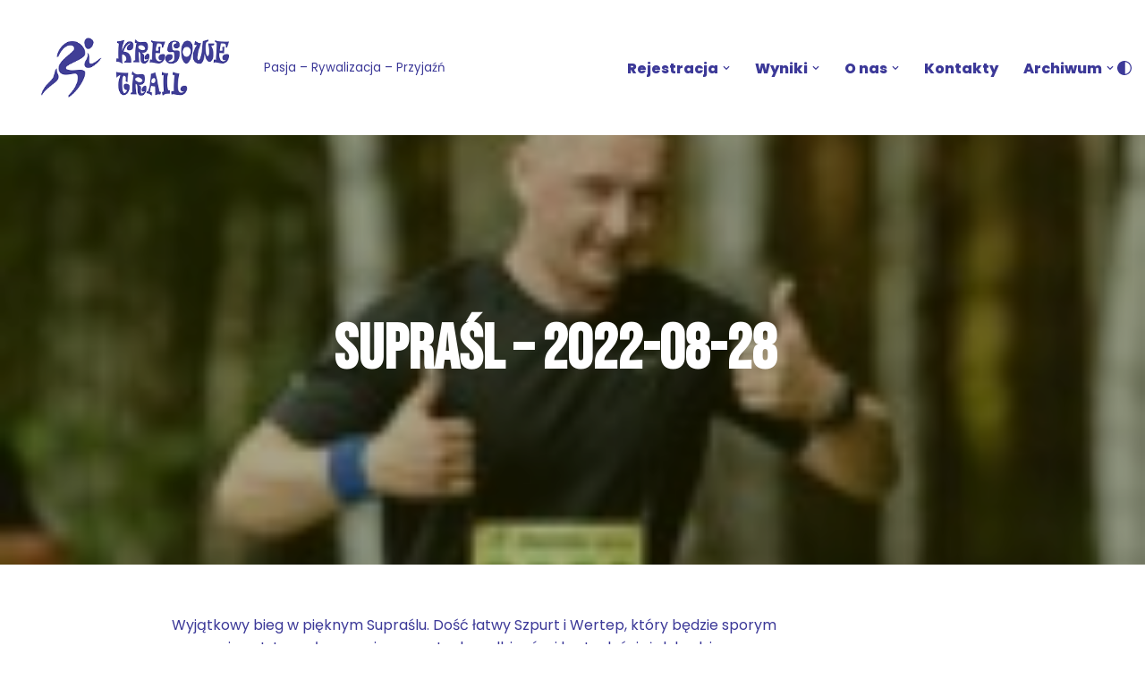

--- FILE ---
content_type: text/html; charset=UTF-8
request_url: https://kresowetrail.pl/suprasl-2022-08-28/
body_size: 21611
content:
<!DOCTYPE html>
<html lang="pl-PL">

<head>
	
	<meta charset="UTF-8">
	<meta name="viewport" content="width=device-width, initial-scale=1, minimum-scale=1">
	<link rel="profile" href="http://gmpg.org/xfn/11">
		<title>Supraśl &#8211; 2022-08-28 &#8211; Kresowe Trail</title>
<meta name='robots' content='max-image-preview:large' />
<link rel='dns-prefetch' href='//fonts.googleapis.com' />
<link rel="alternate" type="application/rss+xml" title="Kresowe Trail &raquo; Kanał z wpisami" href="https://kresowetrail.pl/feed/" />
<link rel="alternate" type="application/rss+xml" title="Kresowe Trail &raquo; Kanał z komentarzami" href="https://kresowetrail.pl/comments/feed/" />
<link rel="alternate" title="oEmbed (JSON)" type="application/json+oembed" href="https://kresowetrail.pl/wp-json/oembed/1.0/embed?url=https%3A%2F%2Fkresowetrail.pl%2Fsuprasl-2022-08-28%2F" />
<link rel="alternate" title="oEmbed (XML)" type="text/xml+oembed" href="https://kresowetrail.pl/wp-json/oembed/1.0/embed?url=https%3A%2F%2Fkresowetrail.pl%2Fsuprasl-2022-08-28%2F&#038;format=xml" />
<style id='wp-img-auto-sizes-contain-inline-css'>
img:is([sizes=auto i],[sizes^="auto," i]){contain-intrinsic-size:3000px 1500px}
/*# sourceURL=wp-img-auto-sizes-contain-inline-css */
</style>
<link rel='stylesheet' id='sbi_styles-css' href='https://kresowetrail.pl/wp-content/plugins/instagram-feed/css/sbi-styles.min.css?ver=6.10.0' media='all' />
<style id='wp-emoji-styles-inline-css'>

	img.wp-smiley, img.emoji {
		display: inline !important;
		border: none !important;
		box-shadow: none !important;
		height: 1em !important;
		width: 1em !important;
		margin: 0 0.07em !important;
		vertical-align: -0.1em !important;
		background: none !important;
		padding: 0 !important;
	}
/*# sourceURL=wp-emoji-styles-inline-css */
</style>
<link rel='stylesheet' id='wp-block-library-css' href='https://kresowetrail.pl/wp-includes/css/dist/block-library/style.min.css?ver=6.9' media='all' />
<style id='wp-block-heading-inline-css'>
h1:where(.wp-block-heading).has-background,h2:where(.wp-block-heading).has-background,h3:where(.wp-block-heading).has-background,h4:where(.wp-block-heading).has-background,h5:where(.wp-block-heading).has-background,h6:where(.wp-block-heading).has-background{padding:1.25em 2.375em}h1.has-text-align-left[style*=writing-mode]:where([style*=vertical-lr]),h1.has-text-align-right[style*=writing-mode]:where([style*=vertical-rl]),h2.has-text-align-left[style*=writing-mode]:where([style*=vertical-lr]),h2.has-text-align-right[style*=writing-mode]:where([style*=vertical-rl]),h3.has-text-align-left[style*=writing-mode]:where([style*=vertical-lr]),h3.has-text-align-right[style*=writing-mode]:where([style*=vertical-rl]),h4.has-text-align-left[style*=writing-mode]:where([style*=vertical-lr]),h4.has-text-align-right[style*=writing-mode]:where([style*=vertical-rl]),h5.has-text-align-left[style*=writing-mode]:where([style*=vertical-lr]),h5.has-text-align-right[style*=writing-mode]:where([style*=vertical-rl]),h6.has-text-align-left[style*=writing-mode]:where([style*=vertical-lr]),h6.has-text-align-right[style*=writing-mode]:where([style*=vertical-rl]){rotate:180deg}
/*# sourceURL=https://kresowetrail.pl/wp-includes/blocks/heading/style.min.css */
</style>
<style id='wp-block-image-inline-css'>
.wp-block-image>a,.wp-block-image>figure>a{display:inline-block}.wp-block-image img{box-sizing:border-box;height:auto;max-width:100%;vertical-align:bottom}@media not (prefers-reduced-motion){.wp-block-image img.hide{visibility:hidden}.wp-block-image img.show{animation:show-content-image .4s}}.wp-block-image[style*=border-radius] img,.wp-block-image[style*=border-radius]>a{border-radius:inherit}.wp-block-image.has-custom-border img{box-sizing:border-box}.wp-block-image.aligncenter{text-align:center}.wp-block-image.alignfull>a,.wp-block-image.alignwide>a{width:100%}.wp-block-image.alignfull img,.wp-block-image.alignwide img{height:auto;width:100%}.wp-block-image .aligncenter,.wp-block-image .alignleft,.wp-block-image .alignright,.wp-block-image.aligncenter,.wp-block-image.alignleft,.wp-block-image.alignright{display:table}.wp-block-image .aligncenter>figcaption,.wp-block-image .alignleft>figcaption,.wp-block-image .alignright>figcaption,.wp-block-image.aligncenter>figcaption,.wp-block-image.alignleft>figcaption,.wp-block-image.alignright>figcaption{caption-side:bottom;display:table-caption}.wp-block-image .alignleft{float:left;margin:.5em 1em .5em 0}.wp-block-image .alignright{float:right;margin:.5em 0 .5em 1em}.wp-block-image .aligncenter{margin-left:auto;margin-right:auto}.wp-block-image :where(figcaption){margin-bottom:1em;margin-top:.5em}.wp-block-image.is-style-circle-mask img{border-radius:9999px}@supports ((-webkit-mask-image:none) or (mask-image:none)) or (-webkit-mask-image:none){.wp-block-image.is-style-circle-mask img{border-radius:0;-webkit-mask-image:url('data:image/svg+xml;utf8,<svg viewBox="0 0 100 100" xmlns="http://www.w3.org/2000/svg"><circle cx="50" cy="50" r="50"/></svg>');mask-image:url('data:image/svg+xml;utf8,<svg viewBox="0 0 100 100" xmlns="http://www.w3.org/2000/svg"><circle cx="50" cy="50" r="50"/></svg>');mask-mode:alpha;-webkit-mask-position:center;mask-position:center;-webkit-mask-repeat:no-repeat;mask-repeat:no-repeat;-webkit-mask-size:contain;mask-size:contain}}:root :where(.wp-block-image.is-style-rounded img,.wp-block-image .is-style-rounded img){border-radius:9999px}.wp-block-image figure{margin:0}.wp-lightbox-container{display:flex;flex-direction:column;position:relative}.wp-lightbox-container img{cursor:zoom-in}.wp-lightbox-container img:hover+button{opacity:1}.wp-lightbox-container button{align-items:center;backdrop-filter:blur(16px) saturate(180%);background-color:#5a5a5a40;border:none;border-radius:4px;cursor:zoom-in;display:flex;height:20px;justify-content:center;opacity:0;padding:0;position:absolute;right:16px;text-align:center;top:16px;width:20px;z-index:100}@media not (prefers-reduced-motion){.wp-lightbox-container button{transition:opacity .2s ease}}.wp-lightbox-container button:focus-visible{outline:3px auto #5a5a5a40;outline:3px auto -webkit-focus-ring-color;outline-offset:3px}.wp-lightbox-container button:hover{cursor:pointer;opacity:1}.wp-lightbox-container button:focus{opacity:1}.wp-lightbox-container button:focus,.wp-lightbox-container button:hover,.wp-lightbox-container button:not(:hover):not(:active):not(.has-background){background-color:#5a5a5a40;border:none}.wp-lightbox-overlay{box-sizing:border-box;cursor:zoom-out;height:100vh;left:0;overflow:hidden;position:fixed;top:0;visibility:hidden;width:100%;z-index:100000}.wp-lightbox-overlay .close-button{align-items:center;cursor:pointer;display:flex;justify-content:center;min-height:40px;min-width:40px;padding:0;position:absolute;right:calc(env(safe-area-inset-right) + 16px);top:calc(env(safe-area-inset-top) + 16px);z-index:5000000}.wp-lightbox-overlay .close-button:focus,.wp-lightbox-overlay .close-button:hover,.wp-lightbox-overlay .close-button:not(:hover):not(:active):not(.has-background){background:none;border:none}.wp-lightbox-overlay .lightbox-image-container{height:var(--wp--lightbox-container-height);left:50%;overflow:hidden;position:absolute;top:50%;transform:translate(-50%,-50%);transform-origin:top left;width:var(--wp--lightbox-container-width);z-index:9999999999}.wp-lightbox-overlay .wp-block-image{align-items:center;box-sizing:border-box;display:flex;height:100%;justify-content:center;margin:0;position:relative;transform-origin:0 0;width:100%;z-index:3000000}.wp-lightbox-overlay .wp-block-image img{height:var(--wp--lightbox-image-height);min-height:var(--wp--lightbox-image-height);min-width:var(--wp--lightbox-image-width);width:var(--wp--lightbox-image-width)}.wp-lightbox-overlay .wp-block-image figcaption{display:none}.wp-lightbox-overlay button{background:none;border:none}.wp-lightbox-overlay .scrim{background-color:#fff;height:100%;opacity:.9;position:absolute;width:100%;z-index:2000000}.wp-lightbox-overlay.active{visibility:visible}@media not (prefers-reduced-motion){.wp-lightbox-overlay.active{animation:turn-on-visibility .25s both}.wp-lightbox-overlay.active img{animation:turn-on-visibility .35s both}.wp-lightbox-overlay.show-closing-animation:not(.active){animation:turn-off-visibility .35s both}.wp-lightbox-overlay.show-closing-animation:not(.active) img{animation:turn-off-visibility .25s both}.wp-lightbox-overlay.zoom.active{animation:none;opacity:1;visibility:visible}.wp-lightbox-overlay.zoom.active .lightbox-image-container{animation:lightbox-zoom-in .4s}.wp-lightbox-overlay.zoom.active .lightbox-image-container img{animation:none}.wp-lightbox-overlay.zoom.active .scrim{animation:turn-on-visibility .4s forwards}.wp-lightbox-overlay.zoom.show-closing-animation:not(.active){animation:none}.wp-lightbox-overlay.zoom.show-closing-animation:not(.active) .lightbox-image-container{animation:lightbox-zoom-out .4s}.wp-lightbox-overlay.zoom.show-closing-animation:not(.active) .lightbox-image-container img{animation:none}.wp-lightbox-overlay.zoom.show-closing-animation:not(.active) .scrim{animation:turn-off-visibility .4s forwards}}@keyframes show-content-image{0%{visibility:hidden}99%{visibility:hidden}to{visibility:visible}}@keyframes turn-on-visibility{0%{opacity:0}to{opacity:1}}@keyframes turn-off-visibility{0%{opacity:1;visibility:visible}99%{opacity:0;visibility:visible}to{opacity:0;visibility:hidden}}@keyframes lightbox-zoom-in{0%{transform:translate(calc((-100vw + var(--wp--lightbox-scrollbar-width))/2 + var(--wp--lightbox-initial-left-position)),calc(-50vh + var(--wp--lightbox-initial-top-position))) scale(var(--wp--lightbox-scale))}to{transform:translate(-50%,-50%) scale(1)}}@keyframes lightbox-zoom-out{0%{transform:translate(-50%,-50%) scale(1);visibility:visible}99%{visibility:visible}to{transform:translate(calc((-100vw + var(--wp--lightbox-scrollbar-width))/2 + var(--wp--lightbox-initial-left-position)),calc(-50vh + var(--wp--lightbox-initial-top-position))) scale(var(--wp--lightbox-scale));visibility:hidden}}
/*# sourceURL=https://kresowetrail.pl/wp-includes/blocks/image/style.min.css */
</style>
<style id='wp-block-media-text-inline-css'>
.wp-block-media-text{box-sizing:border-box;
  /*!rtl:begin:ignore*/direction:ltr;
  /*!rtl:end:ignore*/display:grid;grid-template-columns:50% 1fr;grid-template-rows:auto}.wp-block-media-text.has-media-on-the-right{grid-template-columns:1fr 50%}.wp-block-media-text.is-vertically-aligned-top>.wp-block-media-text__content,.wp-block-media-text.is-vertically-aligned-top>.wp-block-media-text__media{align-self:start}.wp-block-media-text.is-vertically-aligned-center>.wp-block-media-text__content,.wp-block-media-text.is-vertically-aligned-center>.wp-block-media-text__media,.wp-block-media-text>.wp-block-media-text__content,.wp-block-media-text>.wp-block-media-text__media{align-self:center}.wp-block-media-text.is-vertically-aligned-bottom>.wp-block-media-text__content,.wp-block-media-text.is-vertically-aligned-bottom>.wp-block-media-text__media{align-self:end}.wp-block-media-text>.wp-block-media-text__media{
  /*!rtl:begin:ignore*/grid-column:1;grid-row:1;
  /*!rtl:end:ignore*/margin:0}.wp-block-media-text>.wp-block-media-text__content{direction:ltr;
  /*!rtl:begin:ignore*/grid-column:2;grid-row:1;
  /*!rtl:end:ignore*/padding:0 8%;word-break:break-word}.wp-block-media-text.has-media-on-the-right>.wp-block-media-text__media{
  /*!rtl:begin:ignore*/grid-column:2;grid-row:1
  /*!rtl:end:ignore*/}.wp-block-media-text.has-media-on-the-right>.wp-block-media-text__content{
  /*!rtl:begin:ignore*/grid-column:1;grid-row:1
  /*!rtl:end:ignore*/}.wp-block-media-text__media a{display:block}.wp-block-media-text__media img,.wp-block-media-text__media video{height:auto;max-width:unset;vertical-align:middle;width:100%}.wp-block-media-text.is-image-fill>.wp-block-media-text__media{background-size:cover;height:100%;min-height:250px}.wp-block-media-text.is-image-fill>.wp-block-media-text__media>a{display:block;height:100%}.wp-block-media-text.is-image-fill>.wp-block-media-text__media img{height:1px;margin:-1px;overflow:hidden;padding:0;position:absolute;width:1px;clip:rect(0,0,0,0);border:0}.wp-block-media-text.is-image-fill-element>.wp-block-media-text__media{height:100%;min-height:250px}.wp-block-media-text.is-image-fill-element>.wp-block-media-text__media>a{display:block;height:100%}.wp-block-media-text.is-image-fill-element>.wp-block-media-text__media img{height:100%;object-fit:cover;width:100%}@media (max-width:600px){.wp-block-media-text.is-stacked-on-mobile{grid-template-columns:100%!important}.wp-block-media-text.is-stacked-on-mobile>.wp-block-media-text__media{grid-column:1;grid-row:1}.wp-block-media-text.is-stacked-on-mobile>.wp-block-media-text__content{grid-column:1;grid-row:2}}
/*# sourceURL=https://kresowetrail.pl/wp-includes/blocks/media-text/style.min.css */
</style>
<style id='wp-block-search-inline-css'>
.wp-block-search__button{margin-left:10px;word-break:normal}.wp-block-search__button.has-icon{line-height:0}.wp-block-search__button svg{height:1.25em;min-height:24px;min-width:24px;width:1.25em;fill:currentColor;vertical-align:text-bottom}:where(.wp-block-search__button){border:1px solid #ccc;padding:6px 10px}.wp-block-search__inside-wrapper{display:flex;flex:auto;flex-wrap:nowrap;max-width:100%}.wp-block-search__label{width:100%}.wp-block-search.wp-block-search__button-only .wp-block-search__button{box-sizing:border-box;display:flex;flex-shrink:0;justify-content:center;margin-left:0;max-width:100%}.wp-block-search.wp-block-search__button-only .wp-block-search__inside-wrapper{min-width:0!important;transition-property:width}.wp-block-search.wp-block-search__button-only .wp-block-search__input{flex-basis:100%;transition-duration:.3s}.wp-block-search.wp-block-search__button-only.wp-block-search__searchfield-hidden,.wp-block-search.wp-block-search__button-only.wp-block-search__searchfield-hidden .wp-block-search__inside-wrapper{overflow:hidden}.wp-block-search.wp-block-search__button-only.wp-block-search__searchfield-hidden .wp-block-search__input{border-left-width:0!important;border-right-width:0!important;flex-basis:0;flex-grow:0;margin:0;min-width:0!important;padding-left:0!important;padding-right:0!important;width:0!important}:where(.wp-block-search__input){appearance:none;border:1px solid #949494;flex-grow:1;font-family:inherit;font-size:inherit;font-style:inherit;font-weight:inherit;letter-spacing:inherit;line-height:inherit;margin-left:0;margin-right:0;min-width:3rem;padding:8px;text-decoration:unset!important;text-transform:inherit}:where(.wp-block-search__button-inside .wp-block-search__inside-wrapper){background-color:#fff;border:1px solid #949494;box-sizing:border-box;padding:4px}:where(.wp-block-search__button-inside .wp-block-search__inside-wrapper) .wp-block-search__input{border:none;border-radius:0;padding:0 4px}:where(.wp-block-search__button-inside .wp-block-search__inside-wrapper) .wp-block-search__input:focus{outline:none}:where(.wp-block-search__button-inside .wp-block-search__inside-wrapper) :where(.wp-block-search__button){padding:4px 8px}.wp-block-search.aligncenter .wp-block-search__inside-wrapper{margin:auto}.wp-block[data-align=right] .wp-block-search.wp-block-search__button-only .wp-block-search__inside-wrapper{float:right}
/*# sourceURL=https://kresowetrail.pl/wp-includes/blocks/search/style.min.css */
</style>
<style id='wp-block-paragraph-inline-css'>
.is-small-text{font-size:.875em}.is-regular-text{font-size:1em}.is-large-text{font-size:2.25em}.is-larger-text{font-size:3em}.has-drop-cap:not(:focus):first-letter{float:left;font-size:8.4em;font-style:normal;font-weight:100;line-height:.68;margin:.05em .1em 0 0;text-transform:uppercase}body.rtl .has-drop-cap:not(:focus):first-letter{float:none;margin-left:.1em}p.has-drop-cap.has-background{overflow:hidden}:root :where(p.has-background){padding:1.25em 2.375em}:where(p.has-text-color:not(.has-link-color)) a{color:inherit}p.has-text-align-left[style*="writing-mode:vertical-lr"],p.has-text-align-right[style*="writing-mode:vertical-rl"]{rotate:180deg}
/*# sourceURL=https://kresowetrail.pl/wp-includes/blocks/paragraph/style.min.css */
</style>
<style id='wp-block-separator-inline-css'>
@charset "UTF-8";.wp-block-separator{border:none;border-top:2px solid}:root :where(.wp-block-separator.is-style-dots){height:auto;line-height:1;text-align:center}:root :where(.wp-block-separator.is-style-dots):before{color:currentColor;content:"···";font-family:serif;font-size:1.5em;letter-spacing:2em;padding-left:2em}.wp-block-separator.is-style-dots{background:none!important;border:none!important}
/*# sourceURL=https://kresowetrail.pl/wp-includes/blocks/separator/style.min.css */
</style>
<link rel='stylesheet' id='flexible-table-block-css' href='https://kresowetrail.pl/wp-content/plugins/flexible-table-block/build/style-index.css?ver=1765190649' media='all' />
<style id='flexible-table-block-inline-css'>
.wp-block-flexible-table-block-table.wp-block-flexible-table-block-table>table{width:100%;max-width:100%;border-collapse:collapse;}.wp-block-flexible-table-block-table.wp-block-flexible-table-block-table.is-style-stripes tbody tr:nth-child(odd) th{background-color:#f0f0f1;}.wp-block-flexible-table-block-table.wp-block-flexible-table-block-table.is-style-stripes tbody tr:nth-child(odd) td{background-color:#f0f0f1;}.wp-block-flexible-table-block-table.wp-block-flexible-table-block-table.is-style-stripes tbody tr:nth-child(even) th{background-color:#ffffff;}.wp-block-flexible-table-block-table.wp-block-flexible-table-block-table.is-style-stripes tbody tr:nth-child(even) td{background-color:#ffffff;}.wp-block-flexible-table-block-table.wp-block-flexible-table-block-table>table tr th,.wp-block-flexible-table-block-table.wp-block-flexible-table-block-table>table tr td{padding:0.5em;border-width:1px;border-style:solid;border-color:#000000;text-align:left;vertical-align:middle;}.wp-block-flexible-table-block-table.wp-block-flexible-table-block-table>table tr th{background-color:#f0f0f1;}.wp-block-flexible-table-block-table.wp-block-flexible-table-block-table>table tr td{background-color:#ffffff;}@media screen and (min-width:769px){.wp-block-flexible-table-block-table.is-scroll-on-pc{overflow-x:scroll;}.wp-block-flexible-table-block-table.is-scroll-on-pc table{max-width:none;align-self:self-start;}}@media screen and (max-width:768px){.wp-block-flexible-table-block-table.is-scroll-on-mobile{overflow-x:scroll;}.wp-block-flexible-table-block-table.is-scroll-on-mobile table{max-width:none;align-self:self-start;}.wp-block-flexible-table-block-table table.is-stacked-on-mobile th,.wp-block-flexible-table-block-table table.is-stacked-on-mobile td{width:100%!important;display:block;}}
/*# sourceURL=flexible-table-block-inline-css */
</style>
<style id='global-styles-inline-css'>
:root{--wp--preset--aspect-ratio--square: 1;--wp--preset--aspect-ratio--4-3: 4/3;--wp--preset--aspect-ratio--3-4: 3/4;--wp--preset--aspect-ratio--3-2: 3/2;--wp--preset--aspect-ratio--2-3: 2/3;--wp--preset--aspect-ratio--16-9: 16/9;--wp--preset--aspect-ratio--9-16: 9/16;--wp--preset--color--black: #000000;--wp--preset--color--cyan-bluish-gray: #abb8c3;--wp--preset--color--white: #ffffff;--wp--preset--color--pale-pink: #f78da7;--wp--preset--color--vivid-red: #cf2e2e;--wp--preset--color--luminous-vivid-orange: #ff6900;--wp--preset--color--luminous-vivid-amber: #fcb900;--wp--preset--color--light-green-cyan: #7bdcb5;--wp--preset--color--vivid-green-cyan: #00d084;--wp--preset--color--pale-cyan-blue: #8ed1fc;--wp--preset--color--vivid-cyan-blue: #0693e3;--wp--preset--color--vivid-purple: #9b51e0;--wp--preset--color--neve-link-color: var(--nv-primary-accent);--wp--preset--color--neve-link-hover-color: var(--nv-secondary-accent);--wp--preset--color--nv-site-bg: var(--nv-site-bg);--wp--preset--color--nv-light-bg: var(--nv-light-bg);--wp--preset--color--nv-dark-bg: var(--nv-dark-bg);--wp--preset--color--neve-text-color: var(--nv-text-color);--wp--preset--color--nv-text-dark-bg: var(--nv-text-dark-bg);--wp--preset--color--nv-c-1: var(--nv-c-1);--wp--preset--color--nv-c-2: var(--nv-c-2);--wp--preset--gradient--vivid-cyan-blue-to-vivid-purple: linear-gradient(135deg,rgb(6,147,227) 0%,rgb(155,81,224) 100%);--wp--preset--gradient--light-green-cyan-to-vivid-green-cyan: linear-gradient(135deg,rgb(122,220,180) 0%,rgb(0,208,130) 100%);--wp--preset--gradient--luminous-vivid-amber-to-luminous-vivid-orange: linear-gradient(135deg,rgb(252,185,0) 0%,rgb(255,105,0) 100%);--wp--preset--gradient--luminous-vivid-orange-to-vivid-red: linear-gradient(135deg,rgb(255,105,0) 0%,rgb(207,46,46) 100%);--wp--preset--gradient--very-light-gray-to-cyan-bluish-gray: linear-gradient(135deg,rgb(238,238,238) 0%,rgb(169,184,195) 100%);--wp--preset--gradient--cool-to-warm-spectrum: linear-gradient(135deg,rgb(74,234,220) 0%,rgb(151,120,209) 20%,rgb(207,42,186) 40%,rgb(238,44,130) 60%,rgb(251,105,98) 80%,rgb(254,248,76) 100%);--wp--preset--gradient--blush-light-purple: linear-gradient(135deg,rgb(255,206,236) 0%,rgb(152,150,240) 100%);--wp--preset--gradient--blush-bordeaux: linear-gradient(135deg,rgb(254,205,165) 0%,rgb(254,45,45) 50%,rgb(107,0,62) 100%);--wp--preset--gradient--luminous-dusk: linear-gradient(135deg,rgb(255,203,112) 0%,rgb(199,81,192) 50%,rgb(65,88,208) 100%);--wp--preset--gradient--pale-ocean: linear-gradient(135deg,rgb(255,245,203) 0%,rgb(182,227,212) 50%,rgb(51,167,181) 100%);--wp--preset--gradient--electric-grass: linear-gradient(135deg,rgb(202,248,128) 0%,rgb(113,206,126) 100%);--wp--preset--gradient--midnight: linear-gradient(135deg,rgb(2,3,129) 0%,rgb(40,116,252) 100%);--wp--preset--font-size--small: 13px;--wp--preset--font-size--medium: 20px;--wp--preset--font-size--large: 36px;--wp--preset--font-size--x-large: 42px;--wp--preset--spacing--20: 0.44rem;--wp--preset--spacing--30: 0.67rem;--wp--preset--spacing--40: 1rem;--wp--preset--spacing--50: 1.5rem;--wp--preset--spacing--60: 2.25rem;--wp--preset--spacing--70: 3.38rem;--wp--preset--spacing--80: 5.06rem;--wp--preset--shadow--natural: 6px 6px 9px rgba(0, 0, 0, 0.2);--wp--preset--shadow--deep: 12px 12px 50px rgba(0, 0, 0, 0.4);--wp--preset--shadow--sharp: 6px 6px 0px rgba(0, 0, 0, 0.2);--wp--preset--shadow--outlined: 6px 6px 0px -3px rgb(255, 255, 255), 6px 6px rgb(0, 0, 0);--wp--preset--shadow--crisp: 6px 6px 0px rgb(0, 0, 0);}:where(.is-layout-flex){gap: 0.5em;}:where(.is-layout-grid){gap: 0.5em;}body .is-layout-flex{display: flex;}.is-layout-flex{flex-wrap: wrap;align-items: center;}.is-layout-flex > :is(*, div){margin: 0;}body .is-layout-grid{display: grid;}.is-layout-grid > :is(*, div){margin: 0;}:where(.wp-block-columns.is-layout-flex){gap: 2em;}:where(.wp-block-columns.is-layout-grid){gap: 2em;}:where(.wp-block-post-template.is-layout-flex){gap: 1.25em;}:where(.wp-block-post-template.is-layout-grid){gap: 1.25em;}.has-black-color{color: var(--wp--preset--color--black) !important;}.has-cyan-bluish-gray-color{color: var(--wp--preset--color--cyan-bluish-gray) !important;}.has-white-color{color: var(--wp--preset--color--white) !important;}.has-pale-pink-color{color: var(--wp--preset--color--pale-pink) !important;}.has-vivid-red-color{color: var(--wp--preset--color--vivid-red) !important;}.has-luminous-vivid-orange-color{color: var(--wp--preset--color--luminous-vivid-orange) !important;}.has-luminous-vivid-amber-color{color: var(--wp--preset--color--luminous-vivid-amber) !important;}.has-light-green-cyan-color{color: var(--wp--preset--color--light-green-cyan) !important;}.has-vivid-green-cyan-color{color: var(--wp--preset--color--vivid-green-cyan) !important;}.has-pale-cyan-blue-color{color: var(--wp--preset--color--pale-cyan-blue) !important;}.has-vivid-cyan-blue-color{color: var(--wp--preset--color--vivid-cyan-blue) !important;}.has-vivid-purple-color{color: var(--wp--preset--color--vivid-purple) !important;}.has-neve-link-color-color{color: var(--wp--preset--color--neve-link-color) !important;}.has-neve-link-hover-color-color{color: var(--wp--preset--color--neve-link-hover-color) !important;}.has-nv-site-bg-color{color: var(--wp--preset--color--nv-site-bg) !important;}.has-nv-light-bg-color{color: var(--wp--preset--color--nv-light-bg) !important;}.has-nv-dark-bg-color{color: var(--wp--preset--color--nv-dark-bg) !important;}.has-neve-text-color-color{color: var(--wp--preset--color--neve-text-color) !important;}.has-nv-text-dark-bg-color{color: var(--wp--preset--color--nv-text-dark-bg) !important;}.has-nv-c-1-color{color: var(--wp--preset--color--nv-c-1) !important;}.has-nv-c-2-color{color: var(--wp--preset--color--nv-c-2) !important;}.has-black-background-color{background-color: var(--wp--preset--color--black) !important;}.has-cyan-bluish-gray-background-color{background-color: var(--wp--preset--color--cyan-bluish-gray) !important;}.has-white-background-color{background-color: var(--wp--preset--color--white) !important;}.has-pale-pink-background-color{background-color: var(--wp--preset--color--pale-pink) !important;}.has-vivid-red-background-color{background-color: var(--wp--preset--color--vivid-red) !important;}.has-luminous-vivid-orange-background-color{background-color: var(--wp--preset--color--luminous-vivid-orange) !important;}.has-luminous-vivid-amber-background-color{background-color: var(--wp--preset--color--luminous-vivid-amber) !important;}.has-light-green-cyan-background-color{background-color: var(--wp--preset--color--light-green-cyan) !important;}.has-vivid-green-cyan-background-color{background-color: var(--wp--preset--color--vivid-green-cyan) !important;}.has-pale-cyan-blue-background-color{background-color: var(--wp--preset--color--pale-cyan-blue) !important;}.has-vivid-cyan-blue-background-color{background-color: var(--wp--preset--color--vivid-cyan-blue) !important;}.has-vivid-purple-background-color{background-color: var(--wp--preset--color--vivid-purple) !important;}.has-neve-link-color-background-color{background-color: var(--wp--preset--color--neve-link-color) !important;}.has-neve-link-hover-color-background-color{background-color: var(--wp--preset--color--neve-link-hover-color) !important;}.has-nv-site-bg-background-color{background-color: var(--wp--preset--color--nv-site-bg) !important;}.has-nv-light-bg-background-color{background-color: var(--wp--preset--color--nv-light-bg) !important;}.has-nv-dark-bg-background-color{background-color: var(--wp--preset--color--nv-dark-bg) !important;}.has-neve-text-color-background-color{background-color: var(--wp--preset--color--neve-text-color) !important;}.has-nv-text-dark-bg-background-color{background-color: var(--wp--preset--color--nv-text-dark-bg) !important;}.has-nv-c-1-background-color{background-color: var(--wp--preset--color--nv-c-1) !important;}.has-nv-c-2-background-color{background-color: var(--wp--preset--color--nv-c-2) !important;}.has-black-border-color{border-color: var(--wp--preset--color--black) !important;}.has-cyan-bluish-gray-border-color{border-color: var(--wp--preset--color--cyan-bluish-gray) !important;}.has-white-border-color{border-color: var(--wp--preset--color--white) !important;}.has-pale-pink-border-color{border-color: var(--wp--preset--color--pale-pink) !important;}.has-vivid-red-border-color{border-color: var(--wp--preset--color--vivid-red) !important;}.has-luminous-vivid-orange-border-color{border-color: var(--wp--preset--color--luminous-vivid-orange) !important;}.has-luminous-vivid-amber-border-color{border-color: var(--wp--preset--color--luminous-vivid-amber) !important;}.has-light-green-cyan-border-color{border-color: var(--wp--preset--color--light-green-cyan) !important;}.has-vivid-green-cyan-border-color{border-color: var(--wp--preset--color--vivid-green-cyan) !important;}.has-pale-cyan-blue-border-color{border-color: var(--wp--preset--color--pale-cyan-blue) !important;}.has-vivid-cyan-blue-border-color{border-color: var(--wp--preset--color--vivid-cyan-blue) !important;}.has-vivid-purple-border-color{border-color: var(--wp--preset--color--vivid-purple) !important;}.has-neve-link-color-border-color{border-color: var(--wp--preset--color--neve-link-color) !important;}.has-neve-link-hover-color-border-color{border-color: var(--wp--preset--color--neve-link-hover-color) !important;}.has-nv-site-bg-border-color{border-color: var(--wp--preset--color--nv-site-bg) !important;}.has-nv-light-bg-border-color{border-color: var(--wp--preset--color--nv-light-bg) !important;}.has-nv-dark-bg-border-color{border-color: var(--wp--preset--color--nv-dark-bg) !important;}.has-neve-text-color-border-color{border-color: var(--wp--preset--color--neve-text-color) !important;}.has-nv-text-dark-bg-border-color{border-color: var(--wp--preset--color--nv-text-dark-bg) !important;}.has-nv-c-1-border-color{border-color: var(--wp--preset--color--nv-c-1) !important;}.has-nv-c-2-border-color{border-color: var(--wp--preset--color--nv-c-2) !important;}.has-vivid-cyan-blue-to-vivid-purple-gradient-background{background: var(--wp--preset--gradient--vivid-cyan-blue-to-vivid-purple) !important;}.has-light-green-cyan-to-vivid-green-cyan-gradient-background{background: var(--wp--preset--gradient--light-green-cyan-to-vivid-green-cyan) !important;}.has-luminous-vivid-amber-to-luminous-vivid-orange-gradient-background{background: var(--wp--preset--gradient--luminous-vivid-amber-to-luminous-vivid-orange) !important;}.has-luminous-vivid-orange-to-vivid-red-gradient-background{background: var(--wp--preset--gradient--luminous-vivid-orange-to-vivid-red) !important;}.has-very-light-gray-to-cyan-bluish-gray-gradient-background{background: var(--wp--preset--gradient--very-light-gray-to-cyan-bluish-gray) !important;}.has-cool-to-warm-spectrum-gradient-background{background: var(--wp--preset--gradient--cool-to-warm-spectrum) !important;}.has-blush-light-purple-gradient-background{background: var(--wp--preset--gradient--blush-light-purple) !important;}.has-blush-bordeaux-gradient-background{background: var(--wp--preset--gradient--blush-bordeaux) !important;}.has-luminous-dusk-gradient-background{background: var(--wp--preset--gradient--luminous-dusk) !important;}.has-pale-ocean-gradient-background{background: var(--wp--preset--gradient--pale-ocean) !important;}.has-electric-grass-gradient-background{background: var(--wp--preset--gradient--electric-grass) !important;}.has-midnight-gradient-background{background: var(--wp--preset--gradient--midnight) !important;}.has-small-font-size{font-size: var(--wp--preset--font-size--small) !important;}.has-medium-font-size{font-size: var(--wp--preset--font-size--medium) !important;}.has-large-font-size{font-size: var(--wp--preset--font-size--large) !important;}.has-x-large-font-size{font-size: var(--wp--preset--font-size--x-large) !important;}
/*# sourceURL=global-styles-inline-css */
</style>

<style id='classic-theme-styles-inline-css'>
/*! This file is auto-generated */
.wp-block-button__link{color:#fff;background-color:#32373c;border-radius:9999px;box-shadow:none;text-decoration:none;padding:calc(.667em + 2px) calc(1.333em + 2px);font-size:1.125em}.wp-block-file__button{background:#32373c;color:#fff;text-decoration:none}
/*# sourceURL=/wp-includes/css/classic-themes.min.css */
</style>
<link rel='stylesheet' id='sass-basis-core-css' href='https://kresowetrail.pl/wp-content/plugins/snow-monkey-editor/dist/css/fallback.css?ver=1765190677' media='all' />
<link rel='stylesheet' id='snow-monkey-editor-css' href='https://kresowetrail.pl/wp-content/plugins/snow-monkey-editor/dist/css/app.css?ver=1765190677' media='all' />
<link rel='stylesheet' id='snow-monkey-editor@front-css' href='https://kresowetrail.pl/wp-content/plugins/snow-monkey-editor/dist/css/front.css?ver=1765190677' media='all' />
<link rel='stylesheet' id='snow-monkey-editor@view-css' href='https://kresowetrail.pl/wp-content/plugins/snow-monkey-editor/dist/css/view.css?ver=1765190677' media='all' />
<link rel='stylesheet' id='uag-style-629-css' href='https://kresowetrail.pl/wp-content/uploads/uag-plugin/assets/1000/uag-css-629.css?ver=1769729351' media='all' />
<link rel='stylesheet' id='neve-style-css' href='https://kresowetrail.pl/wp-content/themes/neve/style-main-new.min.css?ver=4.0.1' media='all' />
<style id='neve-style-inline-css'>
.button.button-primary, .is-style-primary .wp-block-button__link {box-shadow: var(--primarybtnshadow, none);} .button.button-primary:hover, .is-style-primary .wp-block-button__link:hover {box-shadow: var(--primarybtnhovershadow, none);} .button.button-secondary, .is-style-secondary .wp-block-button__link {box-shadow: var(--secondarybtnshadow, none);} .button.button-secondary:hover, .is-style-secondary .wp-block-button__link:hover {box-shadow: var(--secondarybtnhovershadow, none);}

			.nv-ft-post {
				margin-top:60px
			}
			.nv-ft-post .nv-ft-wrap:not(.layout-covers){
				background:var(--nv-light-bg);
			}
			.nv-ft-post h2{
				font-size:calc( var(--fontsize, var(--h2fontsize)) * 1.3)
			}
			.nv-ft-post .nv-meta-list{
				display:block
			}
			.nv-ft-post .non-grid-content{
				padding:32px
			}
			.nv-ft-post .wp-post-image{
				position:absolute;
				object-fit:cover;
				width:100%;
				height:100%
			}
			.nv-ft-post:not(.layout-covers) .nv-post-thumbnail-wrap{
				margin:0;
				position:relative;
				min-height:320px
			}
			
.page .neve-main, .single:not(.single-product) .neve-main{ margin:var(--c-vspace) }
.nv-meta-list li.meta:not(:last-child):after { content:"/" }.nv-meta-list .no-mobile{
			display:none;
		}.nv-meta-list li.last::after{
			content: ""!important;
		}@media (min-width: 769px) {
			.nv-meta-list .no-mobile {
				display: inline-block;
			}
			.nv-meta-list li.last:not(:last-child)::after {
		 		content: "/" !important;
			}
		}
.toggle-palette a { display: flex; align-items: center; } .toggle-palette .icon { display: flex; width: var(--iconsize); height: var(--iconsize); fill: currentColor; } .toggle-palette .label { font-size: 0.85em; margin-left: 5px; }
 :root{ --container: 748px;--postwidth:100%; --primarybtnbg: var(--nv-primary-accent); --secondarybtnbg: var(--nv-primary-accent); --primarybtnhoverbg: var(--nv-secondary-accent); --secondarybtnhoverbg: var(--nv-secondary-accent); --primarybtncolor: #0c0c0c; --secondarybtncolor: #0c0c0c; --primarybtnhovercolor: #ffffff; --secondarybtnhovercolor: #fdfdfd;--primarybtnborderradius:4px;--secondarybtnborderradius:4px;--primarybtnshadow:0px 0px 5px rgba(0,0,0,0.5);;--btnpadding:20px 40px;--primarybtnpadding:20px 40px;--secondarybtnpadding:20px 40px; --btnfs: 16px; --btnlineheight: 1.6em; --btnletterspacing: 1px; --bodyfontfamily: Poppins; --bodyfontsize: 15px; --bodylineheight: 1.6; --bodyletterspacing: 0px; --bodyfontweight: 400; --bodytexttransform: none; --headingsfontfamily: "Bebas Neue"; --h1fontsize: 45px; --h1fontweight: 800; --h1lineheight: 1.1em; --h1letterspacing: 0px; --h1texttransform: uppercase; --h2fontsize: 35px; --h2fontweight: 800; --h2lineheight: 1.1em; --h2letterspacing: 0px; --h2texttransform: uppercase; --h3fontsize: 25px; --h3fontweight: 800; --h3lineheight: 1.1em; --h3letterspacing: 0px; --h3texttransform: uppercase; --h4fontsize: 20px; --h4fontweight: 800; --h4lineheight: 1.1em; --h4letterspacing: 0px; --h4texttransform: none; --h5fontsize: 16px; --h5fontweight: 600; --h5lineheight: 1.1em; --h5letterspacing: 0px; --h5texttransform: uppercase; --h6fontsize: 14px; --h6fontweight: 800; --h6lineheight: 1.1em; --h6letterspacing: 0px; --h6texttransform: uppercase;--formfieldborderwidth:2px;--formfieldborderradius:3px; --formfieldbgcolor: var(--nv-site-bg); --formfieldbordercolor: #dddddd; --formfieldcolor: var(--nv-text-color);--formfieldpadding:10px 12px; } .nv-index-posts{ --borderradius:0px; } .has-neve-button-color-color{ color: var(--nv-primary-accent)!important; } .has-neve-button-color-background-color{ background-color: var(--nv-primary-accent)!important; } .single-post-container .alignfull > [class*="__inner-container"], .single-post-container .alignwide > [class*="__inner-container"]{ max-width:718px } .nv-meta-list{ --avatarsize: 20px; } .single .nv-meta-list{ --avatarsize: 20px; } .blog .nv-meta-list li, .archive .nv-meta-list li{ --fontweight: 400; } .neve-main{ --boxshadow:0 16px 38px -12px rgba(0,0,0,0.56), 0 4px 25px 0 rgba(0,0,0,0.12), 0 8px 10px -5px rgba(0,0,0,0.2); } .nv-post-cover{ --height: 250px;--padding:40px 15px;--justify: flex-start; --textalign: left; --valign: center; } .nv-post-cover .nv-title-meta-wrap, .nv-page-title-wrap, .entry-header{ --textalign: left; } .nv-is-boxed.nv-title-meta-wrap{ --padding:40px 15px; --bgcolor: var(--nv-dark-bg); } .nv-overlay{ --opacity: 40; --blendmode: normal; } .nv-is-boxed.nv-comments-wrap{ --padding:20px; } .nv-is-boxed.comment-respond{ --padding:20px; } .single:not(.single-product), .page{ --c-vspace:-11px 0 -11px 0;; } .global-styled{ --bgcolor: var(--nv-site-bg); } .header-top{ --rowbcolor: var(--nv-light-bg); --color: var(--nv-text-color); --bgcolor: #f0f0f0; } .header-main{ --rowbcolor: var(--nv-light-bg); --color: var(--nv-text-color); --bgcolor: var(--nv-site-bg); } .header-bottom{ --rowbcolor: var(--nv-light-bg); --color: var(--nv-text-color); --bgcolor: #ffffff; } .header-menu-sidebar-bg{ --justify: flex-start; --textalign: left;--flexg: 1;--wrapdropdownwidth: auto; --color: var(--nv-text-color); --bgcolor: var(--nv-site-bg); } .header-menu-sidebar{ width: 360px; } .builder-item--logo{ --maxwidth: 139px; --fs: 16px;--padding:0;--margin:0; --textalign: center;--justify: center; } .builder-item--nav-icon,.header-menu-sidebar .close-sidebar-panel .navbar-toggle{ --borderradius:3px;--borderwidth:1px; } .builder-item--nav-icon{ --label-margin:0 5px 0 0;;--padding:10px 15px;--margin:0; } .builder-item--primary-menu{ --color: var(--nv-text-color); --hovercolor: var(--nv-secondary-accent); --hovertextcolor: var(--nv-text-color); --activecolor: var(--nv-secondary-accent); --spacing: 20px; --height: 25px;--padding:0;--margin:0; --fontsize: 1em; --lineheight: 1.6; --letterspacing: 0px; --fontweight: 800; --texttransform: none; --iconsize: 1em; } .hfg-is-group.has-primary-menu .inherit-ff{ --inheritedfw: 800; } .builder-item--header_palette_switch{ --iconsize: 16px;--padding:0;--margin:0; } .builder-item--header_search_responsive{ --iconsize: 15px; --formfieldfontsize: 14px;--formfieldborderwidth:2px;--formfieldborderradius:2px; --height: 40px;--padding:0 10px;--margin:0; } .footer-top-inner .row{ grid-template-columns:repeat(4, 1fr); --valign: center; } .footer-top{ --rowbcolor: var(--nv-light-bg); --color: var(--nv-text-color); --bgcolor: #ffffff; } .footer-main-inner .row{ grid-template-columns:repeat(4, 1fr); --valign: flex-start; } .footer-main{ --rowbcolor: var(--nv-light-bg); --color: var(--nv-text-color); --bgcolor: var(--nv-site-bg); } .footer-bottom-inner .row{ grid-template-columns:1fr; --valign: flex-start; } .footer-bottom{ --rowbcolor: var(--nv-light-bg); --color: var(--nv-text-dark-bg); --bgcolor: var(--nv-dark-bg); } .builder-item--footer-one-widgets{ --padding:0;--margin:0; --textalign: left;--justify: flex-start; } .builder-item--footer-two-widgets{ --padding:0;--margin:0; --textalign: left;--justify: flex-start; } .builder-item--footer-three-widgets{ --padding:0;--margin:0; --textalign: left;--justify: flex-start; } .builder-item--footer-four-widgets{ --padding:0;--margin:0; --textalign: left;--justify: flex-start; } @media(min-width: 576px){ :root{ --container: 992px;--postwidth:100%;--btnpadding:20px 40px;--primarybtnpadding:20px 40px;--secondarybtnpadding:20px 40px; --btnfs: 16px; --btnlineheight: 1.6em; --btnletterspacing: 1px; --bodyfontsize: 16px; --bodylineheight: 1.6; --bodyletterspacing: 0px; --h1fontsize: 55px; --h1lineheight: 1.1em; --h1letterspacing: 0px; --h2fontsize: 35px; --h2lineheight: 1.1em; --h2letterspacing: 0px; --h3fontsize: 25px; --h3lineheight: 1.1em; --h3letterspacing: 0px; --h4fontsize: 20px; --h4lineheight: 1.1em; --h4letterspacing: 0px; --h5fontsize: 16px; --h5lineheight: 1.1em; --h5letterspacing: 0px; --h6fontsize: 14px; --h6lineheight: 1.1em; --h6letterspacing: 0px; } .single-post-container .alignfull > [class*="__inner-container"], .single-post-container .alignwide > [class*="__inner-container"]{ max-width:962px } .nv-meta-list{ --avatarsize: 20px; } .single .nv-meta-list{ --avatarsize: 20px; } .nv-post-cover{ --height: 320px;--padding:60px 30px;--justify: flex-start; --textalign: left; --valign: center; } .nv-post-cover .nv-title-meta-wrap, .nv-page-title-wrap, .entry-header{ --textalign: left; } .nv-is-boxed.nv-title-meta-wrap{ --padding:60px 30px; } .nv-is-boxed.nv-comments-wrap{ --padding:30px; } .nv-is-boxed.comment-respond{ --padding:30px; } .single:not(.single-product), .page{ --c-vspace:-7px 0 -7px 0;; } .header-menu-sidebar-bg{ --justify: flex-start; --textalign: left;--flexg: 1;--wrapdropdownwidth: auto; } .header-menu-sidebar{ width: 360px; } .builder-item--logo{ --maxwidth: 202px; --fs: 18px;--padding:0;--margin:0; --textalign: center;--justify: center; } .builder-item--nav-icon{ --label-margin:0 5px 0 0;;--padding:10px 15px;--margin:0; } .builder-item--primary-menu{ --spacing: 20px; --height: 25px;--padding:0;--margin:0; --fontsize: 1em; --lineheight: 1.6; --letterspacing: 0px; --iconsize: 1em; } .builder-item--header_palette_switch{ --iconsize: 16px;--padding:0;--margin:0; } .builder-item--header_search_responsive{ --formfieldfontsize: 14px;--formfieldborderwidth:2px;--formfieldborderradius:2px; --height: 40px;--padding:0 10px;--margin:0; } .builder-item--footer-one-widgets{ --padding:0;--margin:0; --textalign: left;--justify: flex-start; } .builder-item--footer-two-widgets{ --padding:0;--margin:0; --textalign: left;--justify: flex-start; } .builder-item--footer-three-widgets{ --padding:0;--margin:0; --textalign: left;--justify: flex-start; } .builder-item--footer-four-widgets{ --padding:0;--margin:0; --textalign: left;--justify: flex-start; } }@media(min-width: 960px){ :root{ --container: 1930px;--postwidth:100%;--btnpadding:20px 40px;--primarybtnpadding:20px 40px;--secondarybtnpadding:20px 40px; --btnfs: 14px; --btnlineheight: 1.6em; --btnletterspacing: 1px; --bodyfontsize: 16px; --bodylineheight: 1.6; --bodyletterspacing: 0px; --h1fontsize: 70px; --h1lineheight: 1.1em; --h1letterspacing: 0px; --h2fontsize: 45px; --h2lineheight: 1.1em; --h2letterspacing: 0px; --h3fontsize: 30px; --h3lineheight: 1.1em; --h3letterspacing: 0px; --h4fontsize: 20px; --h4lineheight: 1.1em; --h4letterspacing: 0px; --h5fontsize: 16px; --h5lineheight: 1.1em; --h5letterspacing: 0px; --h6fontsize: 14px; --h6lineheight: 1.1em; --h6letterspacing: 0px; } body:not(.single):not(.archive):not(.blog):not(.search):not(.error404) .neve-main > .container .col, body.post-type-archive-course .neve-main > .container .col, body.post-type-archive-llms_membership .neve-main > .container .col{ max-width: 70%; } body:not(.single):not(.archive):not(.blog):not(.search):not(.error404) .nv-sidebar-wrap, body.post-type-archive-course .nv-sidebar-wrap, body.post-type-archive-llms_membership .nv-sidebar-wrap{ max-width: 30%; } .neve-main > .archive-container .nv-index-posts.col{ max-width: 70%; } .neve-main > .archive-container .nv-sidebar-wrap{ max-width: 30%; } .neve-main > .single-post-container .nv-single-post-wrap.col{ max-width: 70%; } .single-post-container .alignfull > [class*="__inner-container"], .single-post-container .alignwide > [class*="__inner-container"]{ max-width:1321px } .container-fluid.single-post-container .alignfull > [class*="__inner-container"], .container-fluid.single-post-container .alignwide > [class*="__inner-container"]{ max-width:calc(70% + 15px) } .neve-main > .single-post-container .nv-sidebar-wrap{ max-width: 30%; } .nv-meta-list{ --avatarsize: 20px; } .single .nv-meta-list{ --avatarsize: 20px; } .blog .nv-meta-list li, .archive .nv-meta-list li{ --letterspacing: 0px; } .nv-post-cover{ --height: 480px;--padding:0 40px 0 0;;--justify: center; --textalign: center; --valign: center; } .nv-post-cover .nv-title-meta-wrap, .nv-page-title-wrap, .entry-header{ --textalign: center; } .nv-is-boxed.nv-title-meta-wrap{ --padding:60px 40px; } .nv-is-boxed.nv-comments-wrap{ --padding:40px; } .nv-is-boxed.comment-respond{ --padding:40px; } .single:not(.single-product), .page{ --c-vspace:-5px 0 -5px 0;; } .header-top{ --height:34px; } .header-bottom{ --height:136px; } .header-menu-sidebar-bg{ --justify: flex-start; --textalign: left;--flexg: 1;--wrapdropdownwidth: auto; } .header-menu-sidebar{ width: 360px; } .builder-item--logo{ --maxwidth: 270px; --fs: 18px;--padding:0;--margin:0; --textalign: left;--justify: flex-start; } .builder-item--nav-icon{ --label-margin:0 5px 0 0;;--padding:10px 15px;--margin:0; } .builder-item--primary-menu{ --spacing: 20px; --height: 25px;--padding:0;--margin:0; --fontsize: 1em; --lineheight: 1.6; --letterspacing: 0px; --iconsize: 1em; } .builder-item--header_palette_switch{ --iconsize: 16px;--padding:0;--margin:0; } .builder-item--header_search_responsive{ --formfieldfontsize: 14px;--formfieldborderwidth:2px;--formfieldborderradius:2px; --height: 40px;--padding:0 10px;--margin:0; } .builder-item--footer-one-widgets{ --padding:0;--margin:0; --textalign: left;--justify: flex-start; } .builder-item--footer-two-widgets{ --padding:0;--margin:0; --textalign: left;--justify: flex-start; } .builder-item--footer-three-widgets{ --padding:0;--margin:0; --textalign: left;--justify: flex-start; } .builder-item--footer-four-widgets{ --padding:0;--margin:0; --textalign: center;--justify: center; } }.nv-content-wrap .elementor a:not(.button):not(.wp-block-file__button){ text-decoration: none; }:root{--nv-primary-accent:#fca52a;--nv-secondary-accent:#df4f20;--nv-site-bg:#ffffff;--nv-light-bg:#f9f6ef;--nv-dark-bg:#282b00;--nv-text-color:#3c3998;--nv-text-dark-bg:#ffffff;--nv-c-1:#88c76c;--nv-c-2:#f37262;--nv-fallback-ff:Arial, Helvetica, sans-serif;} [data-neve-theme="light"], html.neve-light-theme { --nv-primary-accent:#fca52a;--nv-secondary-accent:#df4f20;--nv-site-bg:#ffffff;--nv-light-bg:#f9f6ef;--nv-dark-bg:#282b00;--nv-text-color:#3c3998;--nv-text-dark-bg:#ffffff;--nv-c-1:#88c76c;--nv-c-2:#f37262; } [data-neve-theme="dark"], html.neve-dark-theme ~ * { --nv-primary-accent:#fca52a;--nv-secondary-accent:#df4f20;--nv-site-bg:#111111;--nv-light-bg:#171717;--nv-dark-bg:#000000;--nv-text-color:#ffffff;--nv-text-dark-bg:#ffffff;--nv-c-1:#88c76c;--nv-c-2:#f37262; } 
:root{--e-global-color-nvprimaryaccent:#fca52a;--e-global-color-nvsecondaryaccent:#df4f20;--e-global-color-nvsitebg:#ffffff;--e-global-color-nvlightbg:#f9f6ef;--e-global-color-nvdarkbg:#282b00;--e-global-color-nvtextcolor:#3c3998;--e-global-color-nvtextdarkbg:#ffffff;--e-global-color-nvc1:#88c76c;--e-global-color-nvc2:#f37262;} [data-neve-theme="light"], html.neve-light-theme { --e-global-color-nvprimaryaccent:#fca52a;--e-global-color-nvsecondaryaccent:#df4f20;--e-global-color-nvsitebg:#ffffff;--e-global-color-nvlightbg:#f9f6ef;--e-global-color-nvdarkbg:#282b00;--e-global-color-nvtextcolor:#3c3998;--e-global-color-nvtextdarkbg:#ffffff;--e-global-color-nvc1:#88c76c;--e-global-color-nvc2:#f37262; } [data-neve-theme="dark"], html.neve-dark-theme ~ * { --e-global-color-nvprimaryaccent:#fca52a;--e-global-color-nvsecondaryaccent:#df4f20;--e-global-color-nvsitebg:#111111;--e-global-color-nvlightbg:#171717;--e-global-color-nvdarkbg:#000000;--e-global-color-nvtextcolor:#ffffff;--e-global-color-nvtextdarkbg:#ffffff;--e-global-color-nvc1:#88c76c;--e-global-color-nvc2:#f37262; } 
/*# sourceURL=neve-style-inline-css */
</style>
<link rel='stylesheet' id='neve-google-font-poppins-css' href='//fonts.googleapis.com/css?family=Poppins%3A400%2C800&#038;display=swap&#038;subset=latin-ext&#038;ver=4.0.1' media='all' />
<link rel='stylesheet' id='neve-google-font-bebas-neue-css' href='//fonts.googleapis.com/css?family=Bebas+Neue%3A400%2C800%2C600&#038;display=swap&#038;subset=latin-ext&#038;ver=4.0.1' media='all' />
<script src="https://kresowetrail.pl/wp-content/plugins/snow-monkey-editor/dist/js/app.js?ver=1765190678" id="snow-monkey-editor-js" defer data-wp-strategy="defer"></script>
<link rel="https://api.w.org/" href="https://kresowetrail.pl/wp-json/" /><link rel="alternate" title="JSON" type="application/json" href="https://kresowetrail.pl/wp-json/wp/v2/pages/629" /><link rel="EditURI" type="application/rsd+xml" title="RSD" href="https://kresowetrail.pl/xmlrpc.php?rsd" />
<meta name="generator" content="WordPress 6.9" />
<link rel="canonical" href="https://kresowetrail.pl/suprasl-2022-08-28/" />
<link rel='shortlink' href='https://kresowetrail.pl/?p=629' />
<meta name="generator" content="Elementor 3.27.4; features: additional_custom_breakpoints; settings: css_print_method-external, google_font-enabled, font_display-auto">
			<style>
				.e-con.e-parent:nth-of-type(n+4):not(.e-lazyloaded):not(.e-no-lazyload),
				.e-con.e-parent:nth-of-type(n+4):not(.e-lazyloaded):not(.e-no-lazyload) * {
					background-image: none !important;
				}
				@media screen and (max-height: 1024px) {
					.e-con.e-parent:nth-of-type(n+3):not(.e-lazyloaded):not(.e-no-lazyload),
					.e-con.e-parent:nth-of-type(n+3):not(.e-lazyloaded):not(.e-no-lazyload) * {
						background-image: none !important;
					}
				}
				@media screen and (max-height: 640px) {
					.e-con.e-parent:nth-of-type(n+2):not(.e-lazyloaded):not(.e-no-lazyload),
					.e-con.e-parent:nth-of-type(n+2):not(.e-lazyloaded):not(.e-no-lazyload) * {
						background-image: none !important;
					}
				}
			</style>
			<style type="text/css">.blue-message {
    background-color: #3399ff;
    color: #ffffff;
    text-shadow: none;
    font-size: 16px;
    line-height: 24px;
    padding: 10px;
    padding-top: 10px;
    padding-right: 10px;
    padding-bottom: 10px;
    padding-left: 10px;
}.green-message {
    background-color: #8cc14c;
    color: #ffffff;
    text-shadow: none;
    font-size: 16px;
    line-height: 24px;
    padding: 10px;
    padding-top: 10px;
    padding-right: 10px;
    padding-bottom: 10px;
    padding-left: 10px;
}.orange-message {
    background-color: #faa732;
    color: #ffffff;
    text-shadow: none;
    font-size: 16px;
    line-height: 24px;
    padding: 10px;
    padding-top: 10px;
    padding-right: 10px;
    padding-bottom: 10px;
    padding-left: 10px;
}.red-message {
    background-color: #da4d31;
    color: #ffffff;
    text-shadow: none;
    font-size: 16px;
    line-height: 24px;
    padding: 10px;
    padding-top: 10px;
    padding-right: 10px;
    padding-bottom: 10px;
    padding-left: 10px;
}.grey-message {
    background-color: #53555c;
    color: #ffffff;
    text-shadow: none;
    font-size: 16px;
    line-height: 24px;
    padding: 10px;
    padding-top: 10px;
    padding-right: 10px;
    padding-bottom: 10px;
    padding-left: 10px;
}.left-block {
    background: radial-gradient(ellipse at center center, #ffffff 0%, #f2f2f2 100%);
    color: #8b8e97;
    padding: 10px;
    padding-top: 10px;
    padding-right: 10px;
    padding-bottom: 10px;
    padding-left: 10px;
    margin: 10px;
    margin-top: 10px;
    margin-right: 10px;
    margin-bottom: 10px;
    margin-left: 10px;
    float: left;
}.right-block {
    background: radial-gradient(ellipse at center center, #ffffff 0%, #f2f2f2 100%);
    color: #8b8e97;
    padding: 10px;
    padding-top: 10px;
    padding-right: 10px;
    padding-bottom: 10px;
    padding-left: 10px;
    margin: 10px;
    margin-top: 10px;
    margin-right: 10px;
    margin-bottom: 10px;
    margin-left: 10px;
    float: right;
}.blockquotes {
    background-color: none;
    border-left: 5px solid #f1f1f1;
    color: #8B8E97;
    font-size: 16px;
    font-style: italic;
    line-height: 22px;
    padding-left: 15px;
    padding: 10px;
    padding-top: 10px;
    padding-right: 10px;
    padding-bottom: 10px;
    width: 60%;
    float: left;
}</style><style id="uagb-style-conditional-extension">@media (min-width: 1025px){body .uag-hide-desktop.uagb-google-map__wrap,body .uag-hide-desktop{display:none !important}}@media (min-width: 768px) and (max-width: 1024px){body .uag-hide-tab.uagb-google-map__wrap,body .uag-hide-tab{display:none !important}}@media (max-width: 767px){body .uag-hide-mob.uagb-google-map__wrap,body .uag-hide-mob{display:none !important}}</style><link rel="icon" href="https://kresowetrail.pl/wp-content/uploads/2022/02/cropped-MK-Trail-Sygnet-BialeTlo2-01-32x32.png" sizes="32x32" />
<link rel="icon" href="https://kresowetrail.pl/wp-content/uploads/2022/02/cropped-MK-Trail-Sygnet-BialeTlo2-01-192x192.png" sizes="192x192" />
<link rel="apple-touch-icon" href="https://kresowetrail.pl/wp-content/uploads/2022/02/cropped-MK-Trail-Sygnet-BialeTlo2-01-180x180.png" />
<meta name="msapplication-TileImage" content="https://kresowetrail.pl/wp-content/uploads/2022/02/cropped-MK-Trail-Sygnet-BialeTlo2-01-270x270.png" />
		<style id="wp-custom-css">
			.contact-form div.wpforms-container-full .wpforms-form input[type=text],
.contact-form div.wpforms-container-full .wpforms-form input[type=email] {
	padding: 30px 20px 30px 20px;
	background-color: #ffffff;
	border-color: #ffffff;
	font-size: 14px;
	color: #000;
	border-radius: 3px;
}
.contact-form div.wpforms-container-full .wpforms-form textarea.wpforms-field-medium {
	height: 160px;
	background-color: #ffffff;
	border-color: #ffffff;
	padding: 20px;
	font-size: 14px;
	color: #000;
}
.contact-form div.wpforms-container-full .wpforms-form button[type=submit] {
	border-radius: 3px;
	border: none;
	background-color: var(--nv-primary-accent);
	font-size: 0.9em;
	font-weight: bold;
	text-transform: uppercase;
	color: #0c0c0c;
	padding: 15px	30px;
}
.contact-form div.wpforms-container-full .wpforms-form button[type=submit]:hover {
	background-color: var(--nv-secondary-accent);
	color: #fff;
}
.contact-form div.wpforms-container-full .wpforms-form .wpforms-field-label {
	font-size: 14px;
	font-weight: 700;
	text-transform: uppercase;
	color: #262626;
	margin-bottom: 15px;
	margin-top: 10px;
}
.contact-form div.wpforms-container-full .wpforms-form .wpforms-required-label{
	color: #262626;
}

.f-width{
	width: 100%;
}		</style>
		
	</head>

<body  class="wp-singular page-template-default page page-id-629 wp-custom-logo wp-theme-neve metaslider-plugin  nv-blog-default nv-sidebar-right menu_sidebar_slide_left elementor-default elementor-kit-415" id="neve_body"  >
<div class="wrapper">
	
	<header class="header"  >
		<a class="neve-skip-link show-on-focus" href="#content" >
			Przejdź do treści		</a>
		<div id="header-grid"  class="hfg_header site-header">
	
<nav class="header--row header-main hide-on-mobile hide-on-tablet layout-full-contained nv-navbar header--row"
	data-row-id="main" data-show-on="desktop">

	<div
		class="header--row-inner header-main-inner">
		<div class="container">
			<div
				class="row row--wrapper"
				data-section="hfg_header_layout_main" >
				<div class="hfg-slot left"><div class="builder-item desktop-left"><div class="item--inner builder-item--logo"
		data-section="title_tagline"
		data-item-id="logo">
	
<div class="site-logo">
	<a class="brand" href="https://kresowetrail.pl/" aria-label="Kresowe Trail Pasja – Rywalizacja – Przyjaźń" rel="home"><div class="title-with-logo"><img fetchpriority="high" width="400" height="200" src="https://kresowetrail.pl/wp-content/uploads/2025/02/MK-Trail-Logo-Podstawowe-Kolor2-01.png" class="neve-site-logo skip-lazy" alt="" data-variant="logo" decoding="async" srcset="https://kresowetrail.pl/wp-content/uploads/2025/02/MK-Trail-Logo-Podstawowe-Kolor2-01.png 400w, https://kresowetrail.pl/wp-content/uploads/2025/02/MK-Trail-Logo-Podstawowe-Kolor2-01-360x180.png 360w" sizes="(max-width: 400px) 100vw, 400px" /><div class="nv-title-tagline-wrap"><small>Pasja – Rywalizacja – Przyjaźń</small></div></div></a></div>
	</div>

</div></div><div class="hfg-slot right"><div class="builder-item has-nav hfg-is-group has-primary-menu"><div class="item--inner builder-item--primary-menu has_menu"
		data-section="header_menu_primary"
		data-item-id="primary-menu">
	<div class="nv-nav-wrap">
	<div role="navigation" class="nav-menu-primary"
			aria-label="Menu główne">

		<ul id="nv-primary-navigation-main" class="primary-menu-ul nav-ul menu-desktop"><li id="menu-item-2359" class="menu-item menu-item-type-custom menu-item-object-custom menu-item-has-children menu-item-2359"><div class="wrap"><a href="https://dostartu.pl/lista-zawodow?nazwa=Kresowe%20Trail"><span class="menu-item-title-wrap dd-title">Rejestracja</span></a><div role="button" aria-pressed="false" aria-label="Otwórz podmenu" tabindex="0" class="caret-wrap caret 1" style="margin-left:5px;"><span class="caret"><svg fill="currentColor" aria-label="Menu rozwijalne" xmlns="http://www.w3.org/2000/svg" viewBox="0 0 448 512"><path d="M207.029 381.476L12.686 187.132c-9.373-9.373-9.373-24.569 0-33.941l22.667-22.667c9.357-9.357 24.522-9.375 33.901-.04L224 284.505l154.745-154.021c9.379-9.335 24.544-9.317 33.901.04l22.667 22.667c9.373 9.373 9.373 24.569 0 33.941L240.971 381.476c-9.373 9.372-24.569 9.372-33.942 0z"/></svg></span></div></div>
<ul class="sub-menu">
	<li id="menu-item-2360" class="menu-item menu-item-type-custom menu-item-object-custom menu-item-2360"><div class="wrap"><a href="https://dostartu.pl/lista-zawodow?nazwa=Kresowe%20Trail">Rejestracja</a></div></li>
	<li id="menu-item-3780" class="menu-item menu-item-type-post_type menu-item-object-page menu-item-3780"><div class="wrap"><a href="https://kresowetrail.pl/regulamin-2026/">Regulamin 2026</a></div></li>
</ul>
</li>
<li id="menu-item-2358" class="menu-item menu-item-type-custom menu-item-object-custom menu-item-has-children menu-item-2358"><div class="wrap"><a href="https://kresowetrail.pl/wyniki-2025/"><span class="menu-item-title-wrap dd-title">Wyniki</span></a><div role="button" aria-pressed="false" aria-label="Otwórz podmenu" tabindex="0" class="caret-wrap caret 4" style="margin-left:5px;"><span class="caret"><svg fill="currentColor" aria-label="Menu rozwijalne" xmlns="http://www.w3.org/2000/svg" viewBox="0 0 448 512"><path d="M207.029 381.476L12.686 187.132c-9.373-9.373-9.373-24.569 0-33.941l22.667-22.667c9.357-9.357 24.522-9.375 33.901-.04L224 284.505l154.745-154.021c9.379-9.335 24.544-9.317 33.901.04l22.667 22.667c9.373 9.373 9.373 24.569 0 33.941L240.971 381.476c-9.373 9.372-24.569 9.372-33.942 0z"/></svg></span></div></div>
<ul class="sub-menu">
	<li id="menu-item-3345" class="menu-item menu-item-type-post_type menu-item-object-page menu-item-3345"><div class="wrap"><a href="https://kresowetrail.pl/wyniki-2025/">WYNIKI 2025</a></div></li>
	<li id="menu-item-2735" class="menu-item menu-item-type-post_type menu-item-object-page menu-item-2735"><div class="wrap"><a href="https://kresowetrail.pl/wyniki-2024/">WYNIKI 2024</a></div></li>
	<li id="menu-item-2351" class="menu-item menu-item-type-post_type menu-item-object-page menu-item-2351"><div class="wrap"><a href="https://kresowetrail.pl/wyniki-2023/">WYNIKI 2023</a></div></li>
	<li id="menu-item-2357" class="menu-item menu-item-type-post_type menu-item-object-page menu-item-2357"><div class="wrap"><a href="https://kresowetrail.pl/wyniki2022/">WYNIKI 2022</a></div></li>
</ul>
</li>
<li id="menu-item-2337" class="menu-item menu-item-type-post_type menu-item-object-page menu-item-has-children menu-item-2337"><div class="wrap"><a href="https://kresowetrail.pl/o-nas/"><span class="menu-item-title-wrap dd-title">O nas</span></a><div role="button" aria-pressed="false" aria-label="Otwórz podmenu" tabindex="0" class="caret-wrap caret 9" style="margin-left:5px;"><span class="caret"><svg fill="currentColor" aria-label="Menu rozwijalne" xmlns="http://www.w3.org/2000/svg" viewBox="0 0 448 512"><path d="M207.029 381.476L12.686 187.132c-9.373-9.373-9.373-24.569 0-33.941l22.667-22.667c9.357-9.357 24.522-9.375 33.901-.04L224 284.505l154.745-154.021c9.379-9.335 24.544-9.317 33.901.04l22.667 22.667c9.373 9.373 9.373 24.569 0 33.941L240.971 381.476c-9.373 9.372-24.569 9.372-33.942 0z"/></svg></span></div></div>
<ul class="sub-menu">
	<li id="menu-item-2328" class="menu-item menu-item-type-post_type menu-item-object-page menu-item-2328"><div class="wrap"><a href="https://kresowetrail.pl/kontakty/">Kontakty</a></div></li>
	<li id="menu-item-2299" class="menu-item menu-item-type-post_type menu-item-object-page menu-item-2299"><div class="wrap"><a href="https://kresowetrail.pl/o-nas/">O nas</a></div></li>
	<li id="menu-item-2324" class="menu-item menu-item-type-post_type menu-item-object-page menu-item-2324"><div class="wrap"><a href="https://kresowetrail.pl/deklaracja-dostepnosci/">Deklaracja dostępności</a></div></li>
</ul>
</li>
<li id="menu-item-2290" class="menu-item menu-item-type-post_type menu-item-object-page menu-item-2290"><div class="wrap"><a href="https://kresowetrail.pl/kontakty/">Kontakty</a></div></li>
<li id="menu-item-2318" class="menu-item menu-item-type-post_type menu-item-object-page menu-item-has-children menu-item-2318"><div class="wrap"><a href="https://kresowetrail.pl/kalendarz-2023/"><span class="menu-item-title-wrap dd-title">Archiwum</span></a><div role="button" aria-pressed="false" aria-label="Otwórz podmenu" tabindex="0" class="caret-wrap caret 14" style="margin-left:5px;"><span class="caret"><svg fill="currentColor" aria-label="Menu rozwijalne" xmlns="http://www.w3.org/2000/svg" viewBox="0 0 448 512"><path d="M207.029 381.476L12.686 187.132c-9.373-9.373-9.373-24.569 0-33.941l22.667-22.667c9.357-9.357 24.522-9.375 33.901-.04L224 284.505l154.745-154.021c9.379-9.335 24.544-9.317 33.901.04l22.667 22.667c9.373 9.373 9.373 24.569 0 33.941L240.971 381.476c-9.373 9.372-24.569 9.372-33.942 0z"/></svg></span></div></div>
<ul class="sub-menu">
	<li id="menu-item-3064" class="menu-item menu-item-type-post_type menu-item-object-page menu-item-3064"><div class="wrap"><a href="https://kresowetrail.pl/kalendarz-2024/">Archiwum imprez 2024</a></div></li>
	<li id="menu-item-2355" class="menu-item menu-item-type-post_type menu-item-object-page menu-item-2355"><div class="wrap"><a href="https://kresowetrail.pl/kalendarz-2023/">Archiwum imprez 2023</a></div></li>
	<li id="menu-item-2317" class="menu-item menu-item-type-post_type menu-item-object-page menu-item-2317"><div class="wrap"><a href="https://kresowetrail.pl/archiwum-imprez-2022/">Archiwum imprez 2022</a></div></li>
</ul>
</li>
</ul>	</div>
</div>

	</div>

<div class="item--inner builder-item--header_palette_switch"
		data-section="header_palette_switch"
		data-item-id="header_palette_switch">
	<div class="toggle-palette">
	<a class="toggle palette-icon-wrapper" aria-label="Przełącznik palety" href="#" >
		<span class="icon"><svg aria-hidden="true" fill="currentColor" width="100%" xmlns="http://www.w3.org/2000/svg" viewBox="0 0 512 512"><path d="M256,0C114.516,0,0,114.497,0,256c0,141.484,114.497,256,256,256c141.484,0,256-114.497,256-256 C512,114.516,397.503,0,256,0z M276,471.079V40.921C385.28,50.889,472,142.704,472,256C472,369.28,385.294,461.11,276,471.079z" /></svg></span>
			</a>
</div>
	</div>

</div></div>							</div>
		</div>
	</div>
</nav>


<nav class="header--row header-main hide-on-desktop layout-full-contained nv-navbar header--row"
	data-row-id="main" data-show-on="mobile">

	<div
		class="header--row-inner header-main-inner">
		<div class="container">
			<div
				class="row row--wrapper"
				data-section="hfg_header_layout_main" >
				<div class="hfg-slot left"><div class="builder-item mobile-center tablet-center"><div class="item--inner builder-item--logo"
		data-section="title_tagline"
		data-item-id="logo">
	
<div class="site-logo">
	<a class="brand" href="https://kresowetrail.pl/" aria-label="Kresowe Trail Pasja – Rywalizacja – Przyjaźń" rel="home"><div class="title-with-logo"><img fetchpriority="high" width="400" height="200" src="https://kresowetrail.pl/wp-content/uploads/2025/02/MK-Trail-Logo-Podstawowe-Kolor2-01.png" class="neve-site-logo skip-lazy" alt="" data-variant="logo" decoding="async" srcset="https://kresowetrail.pl/wp-content/uploads/2025/02/MK-Trail-Logo-Podstawowe-Kolor2-01.png 400w, https://kresowetrail.pl/wp-content/uploads/2025/02/MK-Trail-Logo-Podstawowe-Kolor2-01-360x180.png 360w" sizes="(max-width: 400px) 100vw, 400px" /><div class="nv-title-tagline-wrap"><small>Pasja – Rywalizacja – Przyjaźń</small></div></div></a></div>
	</div>

</div></div><div class="hfg-slot right"><div class="builder-item tablet-left mobile-left hfg-is-group"><div class="item--inner builder-item--nav-icon"
		data-section="header_menu_icon"
		data-item-id="nav-icon">
	<div class="menu-mobile-toggle item-button navbar-toggle-wrapper">
	<button type="button" class=" navbar-toggle"
			value="Menu nawigacji"
					aria-label="Menu nawigacji "
			aria-expanded="false" onclick="if('undefined' !== typeof toggleAriaClick ) { toggleAriaClick() }">
					<span class="bars">
				<span class="icon-bar"></span>
				<span class="icon-bar"></span>
				<span class="icon-bar"></span>
			</span>
					<span class="screen-reader-text">Menu nawigacji</span>
	</button>
</div> <!--.navbar-toggle-wrapper-->


	</div>

<div class="item--inner builder-item--header_search_responsive"
		data-section="header_search_responsive"
		data-item-id="header_search_responsive">
	<div class="nv-search-icon-component" >
	<div  class="menu-item-nav-search canvas">
		<a aria-label="Szukaj" href="#" class="nv-icon nv-search" >
				<svg width="15" height="15" viewBox="0 0 1792 1792" xmlns="http://www.w3.org/2000/svg"><path d="M1216 832q0-185-131.5-316.5t-316.5-131.5-316.5 131.5-131.5 316.5 131.5 316.5 316.5 131.5 316.5-131.5 131.5-316.5zm512 832q0 52-38 90t-90 38q-54 0-90-38l-343-342q-179 124-399 124-143 0-273.5-55.5t-225-150-150-225-55.5-273.5 55.5-273.5 150-225 225-150 273.5-55.5 273.5 55.5 225 150 150 225 55.5 273.5q0 220-124 399l343 343q37 37 37 90z" /></svg>
			</a>		<div class="nv-nav-search" aria-label="search">
			<div class="form-wrap container responsive-search">
				
<form role="search"
	method="get"
	class="search-form"
	action="https://kresowetrail.pl/">
	<label>
		<span class="screen-reader-text">Szukaj...</span>
	</label>
	<input type="search"
		class="search-field"
		aria-label="Szukaj"
		placeholder="Szukaj..."
		value=""
		name="s"/>
	<button type="submit"
			class="search-submit nv-submit"
			aria-label="Szukaj">
					<span class="nv-search-icon-wrap">
				<span class="nv-icon nv-search" >
				<svg width="15" height="15" viewBox="0 0 1792 1792" xmlns="http://www.w3.org/2000/svg"><path d="M1216 832q0-185-131.5-316.5t-316.5-131.5-316.5 131.5-131.5 316.5 131.5 316.5 316.5 131.5 316.5-131.5 131.5-316.5zm512 832q0 52-38 90t-90 38q-54 0-90-38l-343-342q-179 124-399 124-143 0-273.5-55.5t-225-150-150-225-55.5-273.5 55.5-273.5 150-225 225-150 273.5-55.5 273.5 55.5 225 150 150 225 55.5 273.5q0 220-124 399l343 343q37 37 37 90z" /></svg>
			</span>			</span>
			</button>
	</form>
			</div>
							<div class="close-container container responsive-search">
					<button  class="close-responsive-search" aria-label="Zamknij"
												>
						<svg width="50" height="50" viewBox="0 0 20 20" fill="#555555"><path d="M14.95 6.46L11.41 10l3.54 3.54l-1.41 1.41L10 11.42l-3.53 3.53l-1.42-1.42L8.58 10L5.05 6.47l1.42-1.42L10 8.58l3.54-3.53z"/></svg>
					</button>
				</div>
					</div>
	</div>
</div>
	</div>

</div></div>							</div>
		</div>
	</div>
</nav>

<div
		id="header-menu-sidebar" class="header-menu-sidebar tcb menu-sidebar-panel slide_left hfg-pe"
		data-row-id="sidebar">
	<div id="header-menu-sidebar-bg" class="header-menu-sidebar-bg">
				<div class="close-sidebar-panel navbar-toggle-wrapper">
			<button type="button" class="hamburger is-active  navbar-toggle active" 					value="Menu nawigacji"
					aria-label="Menu nawigacji "
					aria-expanded="false" onclick="if('undefined' !== typeof toggleAriaClick ) { toggleAriaClick() }">
								<span class="bars">
						<span class="icon-bar"></span>
						<span class="icon-bar"></span>
						<span class="icon-bar"></span>
					</span>
								<span class="screen-reader-text">
			Menu nawigacji					</span>
			</button>
		</div>
					<div id="header-menu-sidebar-inner" class="header-menu-sidebar-inner tcb ">
						<div class="builder-item has-nav"><div class="item--inner builder-item--primary-menu has_menu"
		data-section="header_menu_primary"
		data-item-id="primary-menu">
	<div class="nv-nav-wrap">
	<div role="navigation" class="nav-menu-primary"
			aria-label="Menu główne">

		<ul id="nv-primary-navigation-sidebar" class="primary-menu-ul nav-ul menu-mobile"><li class="menu-item menu-item-type-custom menu-item-object-custom menu-item-has-children menu-item-2359"><div class="wrap"><a href="https://dostartu.pl/lista-zawodow?nazwa=Kresowe%20Trail"><span class="menu-item-title-wrap dd-title">Rejestracja</span></a><button tabindex="0" type="button" class="caret-wrap navbar-toggle 1 " style="margin-left:5px;"  aria-label="Przełącz Rejestracja"><span class="caret"><svg fill="currentColor" aria-label="Menu rozwijalne" xmlns="http://www.w3.org/2000/svg" viewBox="0 0 448 512"><path d="M207.029 381.476L12.686 187.132c-9.373-9.373-9.373-24.569 0-33.941l22.667-22.667c9.357-9.357 24.522-9.375 33.901-.04L224 284.505l154.745-154.021c9.379-9.335 24.544-9.317 33.901.04l22.667 22.667c9.373 9.373 9.373 24.569 0 33.941L240.971 381.476c-9.373 9.372-24.569 9.372-33.942 0z"/></svg></span></button></div>
<ul class="sub-menu">
	<li class="menu-item menu-item-type-custom menu-item-object-custom menu-item-2360"><div class="wrap"><a href="https://dostartu.pl/lista-zawodow?nazwa=Kresowe%20Trail">Rejestracja</a></div></li>
	<li class="menu-item menu-item-type-post_type menu-item-object-page menu-item-3780"><div class="wrap"><a href="https://kresowetrail.pl/regulamin-2026/">Regulamin 2026</a></div></li>
</ul>
</li>
<li class="menu-item menu-item-type-custom menu-item-object-custom menu-item-has-children menu-item-2358"><div class="wrap"><a href="https://kresowetrail.pl/wyniki-2025/"><span class="menu-item-title-wrap dd-title">Wyniki</span></a><button tabindex="0" type="button" class="caret-wrap navbar-toggle 4 " style="margin-left:5px;"  aria-label="Przełącz Wyniki"><span class="caret"><svg fill="currentColor" aria-label="Menu rozwijalne" xmlns="http://www.w3.org/2000/svg" viewBox="0 0 448 512"><path d="M207.029 381.476L12.686 187.132c-9.373-9.373-9.373-24.569 0-33.941l22.667-22.667c9.357-9.357 24.522-9.375 33.901-.04L224 284.505l154.745-154.021c9.379-9.335 24.544-9.317 33.901.04l22.667 22.667c9.373 9.373 9.373 24.569 0 33.941L240.971 381.476c-9.373 9.372-24.569 9.372-33.942 0z"/></svg></span></button></div>
<ul class="sub-menu">
	<li class="menu-item menu-item-type-post_type menu-item-object-page menu-item-3345"><div class="wrap"><a href="https://kresowetrail.pl/wyniki-2025/">WYNIKI 2025</a></div></li>
	<li class="menu-item menu-item-type-post_type menu-item-object-page menu-item-2735"><div class="wrap"><a href="https://kresowetrail.pl/wyniki-2024/">WYNIKI 2024</a></div></li>
	<li class="menu-item menu-item-type-post_type menu-item-object-page menu-item-2351"><div class="wrap"><a href="https://kresowetrail.pl/wyniki-2023/">WYNIKI 2023</a></div></li>
	<li class="menu-item menu-item-type-post_type menu-item-object-page menu-item-2357"><div class="wrap"><a href="https://kresowetrail.pl/wyniki2022/">WYNIKI 2022</a></div></li>
</ul>
</li>
<li class="menu-item menu-item-type-post_type menu-item-object-page menu-item-has-children menu-item-2337"><div class="wrap"><a href="https://kresowetrail.pl/o-nas/"><span class="menu-item-title-wrap dd-title">O nas</span></a><button tabindex="0" type="button" class="caret-wrap navbar-toggle 9 " style="margin-left:5px;"  aria-label="Przełącz O nas"><span class="caret"><svg fill="currentColor" aria-label="Menu rozwijalne" xmlns="http://www.w3.org/2000/svg" viewBox="0 0 448 512"><path d="M207.029 381.476L12.686 187.132c-9.373-9.373-9.373-24.569 0-33.941l22.667-22.667c9.357-9.357 24.522-9.375 33.901-.04L224 284.505l154.745-154.021c9.379-9.335 24.544-9.317 33.901.04l22.667 22.667c9.373 9.373 9.373 24.569 0 33.941L240.971 381.476c-9.373 9.372-24.569 9.372-33.942 0z"/></svg></span></button></div>
<ul class="sub-menu">
	<li class="menu-item menu-item-type-post_type menu-item-object-page menu-item-2328"><div class="wrap"><a href="https://kresowetrail.pl/kontakty/">Kontakty</a></div></li>
	<li class="menu-item menu-item-type-post_type menu-item-object-page menu-item-2299"><div class="wrap"><a href="https://kresowetrail.pl/o-nas/">O nas</a></div></li>
	<li class="menu-item menu-item-type-post_type menu-item-object-page menu-item-2324"><div class="wrap"><a href="https://kresowetrail.pl/deklaracja-dostepnosci/">Deklaracja dostępności</a></div></li>
</ul>
</li>
<li class="menu-item menu-item-type-post_type menu-item-object-page menu-item-2290"><div class="wrap"><a href="https://kresowetrail.pl/kontakty/">Kontakty</a></div></li>
<li class="menu-item menu-item-type-post_type menu-item-object-page menu-item-has-children menu-item-2318"><div class="wrap"><a href="https://kresowetrail.pl/kalendarz-2023/"><span class="menu-item-title-wrap dd-title">Archiwum</span></a><button tabindex="0" type="button" class="caret-wrap navbar-toggle 14 " style="margin-left:5px;"  aria-label="Przełącz Archiwum"><span class="caret"><svg fill="currentColor" aria-label="Menu rozwijalne" xmlns="http://www.w3.org/2000/svg" viewBox="0 0 448 512"><path d="M207.029 381.476L12.686 187.132c-9.373-9.373-9.373-24.569 0-33.941l22.667-22.667c9.357-9.357 24.522-9.375 33.901-.04L224 284.505l154.745-154.021c9.379-9.335 24.544-9.317 33.901.04l22.667 22.667c9.373 9.373 9.373 24.569 0 33.941L240.971 381.476c-9.373 9.372-24.569 9.372-33.942 0z"/></svg></span></button></div>
<ul class="sub-menu">
	<li class="menu-item menu-item-type-post_type menu-item-object-page menu-item-3064"><div class="wrap"><a href="https://kresowetrail.pl/kalendarz-2024/">Archiwum imprez 2024</a></div></li>
	<li class="menu-item menu-item-type-post_type menu-item-object-page menu-item-2355"><div class="wrap"><a href="https://kresowetrail.pl/kalendarz-2023/">Archiwum imprez 2023</a></div></li>
	<li class="menu-item menu-item-type-post_type menu-item-object-page menu-item-2317"><div class="wrap"><a href="https://kresowetrail.pl/archiwum-imprez-2022/">Archiwum imprez 2022</a></div></li>
</ul>
</li>
</ul>	</div>
</div>

	</div>

</div>					</div>
	</div>
</div>
<div class="header-menu-sidebar-overlay hfg-ov hfg-pe" onclick="if('undefined' !== typeof toggleAriaClick ) { toggleAriaClick() }"></div>
</div>
	</header>

	<style>.is-menu-sidebar .header-menu-sidebar { visibility: visible; }.is-menu-sidebar.menu_sidebar_slide_left .header-menu-sidebar { transform: translate3d(0, 0, 0); left: 0; }.is-menu-sidebar.menu_sidebar_slide_right .header-menu-sidebar { transform: translate3d(0, 0, 0); right: 0; }.is-menu-sidebar.menu_sidebar_pull_right .header-menu-sidebar, .is-menu-sidebar.menu_sidebar_pull_left .header-menu-sidebar { transform: translateX(0); }.is-menu-sidebar.menu_sidebar_dropdown .header-menu-sidebar { height: auto; }.is-menu-sidebar.menu_sidebar_dropdown .header-menu-sidebar-inner { max-height: 400px; padding: 20px 0; }.is-menu-sidebar.menu_sidebar_full_canvas .header-menu-sidebar { opacity: 1; }.header-menu-sidebar .menu-item-nav-search:not(.floating) { pointer-events: none; }.header-menu-sidebar .menu-item-nav-search .is-menu-sidebar { pointer-events: unset; }.nav-ul li:focus-within .wrap.active + .sub-menu { opacity: 1; visibility: visible; }.nav-ul li.neve-mega-menu:focus-within .wrap.active + .sub-menu { display: grid; }.nav-ul li > .wrap { display: flex; align-items: center; position: relative; padding: 0 4px; }.nav-ul:not(.menu-mobile):not(.neve-mega-menu) > li > .wrap > a { padding-top: 1px }</style><style>.header-menu-sidebar .nav-ul li .wrap { padding: 0 4px; }.header-menu-sidebar .nav-ul li .wrap a { flex-grow: 1; display: flex; }.header-menu-sidebar .nav-ul li .wrap a .dd-title { width: var(--wrapdropdownwidth); }.header-menu-sidebar .nav-ul li .wrap button { border: 0; z-index: 1; background: 0; }.header-menu-sidebar .nav-ul li:not([class*=block]):not(.menu-item-has-children) > .wrap > a { padding-right: calc(1em + (18px*2)); text-wrap: wrap; white-space: normal;}.header-menu-sidebar .nav-ul li.menu-item-has-children:not([class*=block]) > .wrap > a { margin-right: calc(-1em - (18px*2)); padding-right: 46px;}</style><div class="nv-post-cover" style="background-image:url(https://kresowetrail.pl/wp-content/uploads/2022/07/294143903_163790419541884_6940311263057030_n-150x150.jpg);"><div class="nv-overlay"></div><div class="container"><div class="nv-title-meta-wrap "><h1 class="title entry-title">Supraśl &#8211; 2022-08-28</h1></div></div></div>

	
	<main id="content" class="neve-main">

<div class="container single-page-container">
	<div class="row">
				<div class="nv-single-page-wrap col">
			<div class="nv-content-wrap entry-content">
<p><img decoding="async" class=" wp-image-630 alignleft" src="https://kresowetrail.pl/wp-content/uploads/2022/02/uzdrowisko-suprasl.png" alt="" width="157" height="157" srcset="https://kresowetrail.pl/wp-content/uploads/2022/02/uzdrowisko-suprasl.png 235w, https://kresowetrail.pl/wp-content/uploads/2022/02/uzdrowisko-suprasl-150x150.png 150w, https://kresowetrail.pl/wp-content/uploads/2022/02/uzdrowisko-suprasl-200x200.png 200w" sizes="(max-width: 157px) 100vw, 157px" />Wyjątkowy bieg w pięknym Supraślu. Dość łatwy Szpurt i Wertep, który będzie sporym wyzwaniem. Interwałowa seria soczystych podbiegów i krętych ścieżek będzie sporym wyzwaniem. Co można powiedzieć więcej? Po prostu trzeba zmierzyć się z tą trasą, aby przeżyć na mecie ogromną satysfakcję.</p>



<p>Gdy już wbiegniecie na finałowe kilometry prowadzące groblą wzdłuż Supraśli odetchniecie z ulgą, że już meta niedaleko. Na horyzoncie będziecie widzieć zarys pięknego, supraskiego monasteru. A może jednak sięgnięcie po ostatnie rezerwy, aby przyspieszyć i powalczyć o podium? Start i meta będą ulokowane przy nowym amfiteatrze w centrum Supraśla. Termin na pożegnanie lata powinien dać sposobność skorzystania z plaży i regenaracyjnej kąpieli w supraskim zalewie.</p>



<p>Supraśl należy do elitarnego grona miejscowości uzdrowiskowych i jest prawdziwą perłą Województwa Podlaskiego. Położenie w otoczeniu Puszczy Knyszyńskiej i doliny rzeki Supraśli oferuje wyjątkowy mikroklimat. Tutejsze borowiny są słynne w całej Polsce. Oferta uzdrowiskowa Supraśla systematycznie się powiększa. W roku 2017 został oddany do użytku szpital rehabiltacyjny.</p>



<p>Supraśl ma bardzo bogatą historię, po której pamiątką są wspaniałe zabytki. Najbardziej okazały to prawosławny monaster męski. Niezwykle malowniczy jest Pałac Buchholtzów, w którym mieści się obecnie Liceum Plastyczne. Ponadto warto obejrzeć zabytkowe kościoły, kaplice, domy tkaczy czy Dom Ogrodnika.</p>



<p></p>



<p class="has-text-align-center"><strong><span class="sme-font-size has-medium-font-size">INFORMACJE O BIEGU</span></strong></p>



<figure class="wp-block-flexible-table-block-table is-style-stripes"><table class="" style="width:auto"><tbody><tr><td style="width:25%"><strong>Miejsce</strong></td><td style="width:75%"><li><strong style="font-family: inherit; font-size: inherit; text-transform: var(--post-content-text-transform);">2022-08-28</strong><span style="font-family: inherit; font-size: inherit; font-weight: inherit; text-transform: var(--post-content-text-transform);">, </span><strong style="font-family: inherit; font-size: inherit; text-transform: var(--post-content-text-transform);">Plac Tadeusza Kościuszki, amfiteatr, Supraśl</strong></li> <li><strong style="background-color: rgb(240, 240, 241); font-family: inherit; font-size: inherit; text-transform: var(--post-content-text-transform);"><a href="https://goo.gl/maps/eoskzdQ9g1J2" data-type="URL" data-id="https://goo.gl/maps/eoskzdQ9g1J2" target="_blank" rel="noreferrer noopener">Mapka dojazdowa</a></strong></li></td></tr><tr><td style="width:25%">Rejestracja</td><td style="width:75%"><li><strong style="font-family: inherit; font-size: inherit; text-transform: var(--post-content-text-transform);"><span class="sme-font-size has-medium-font-size"><span style="background-color: #3c3998" class="sme-badge"><a rel="noreferrer noopener" href="https://dostartu.pl/kresowe-trail-suprasl-v7004" data-type="URL" data-id="https://dostartu.pl/kresowe-trail-suprasl-v7004" target="_blank"><span class="sme-text-color has-white-color">Rejestracja internetowa</span></a></span></span></strong></li><li><strong style="font-family: inherit; font-size: inherit; text-transform: var(--post-content-text-transform);">Rejestracja przed startem</strong><span style="font-family: inherit; font-size: inherit; font-weight: inherit; text-transform: var(--post-content-text-transform);"> od 8:30, najpóźniej 20 minut przed startem</span></li><li>Kontakt w sprawach dotyczących rejestracji: rejestracja@kresowetrail.pl</li></td></tr><tr><td style="width:25%">Trasa</td><td style="width:75%"><li><a rel="noreferrer noopener" href="https://www.traseo.pl/trasa/suprasl-2-2aa-mini" data-type="URL" data-id="https://www.traseo.pl/trasa/suprasl-2-2aa-mini" target="_blank"><strong>SZPURT</strong> – 8 km</a> (strzałki zielone na żółtym tle)</li><br><li><a href="https://www.traseo.pl/trasa/suprasl-2-22-wertep-fit" data-type="URL" data-id="https://www.traseo.pl/trasa/suprasl-2-22-wertep-fit" target="_blank" rel="noreferrer noopener"><strong>WERTEP</strong> – 16 km</a> (strzałki fioletowe)</li></td></tr><tr><td style="width:25%">Limit czasu</td><td style="width:75%">2:15</td></tr><tr><td style="width:25%">Bufety na trasie</td><td style="width:75%"><strong>1</strong>, dla biegu WERTEP</td></tr><tr><td style="width:25%">Bufet na mecie</td><td style="width:75%">Ciepły posiłek regeneracyjny, woda mineralna, batoniki</td></tr><tr><td style="width:25%">Ramowy program</td><td style="width:75%"><strong>09:30</strong> Start <strong>Kresowe Trail</strong> “Wertep” i “Szpurt”<br>11:40 Dekoracje Kresowe Trail “Szpurt” i “Wertep”<br><strong>12:30</strong> Start <strong>MTB</strong>: Maraton / Półmaraton<br>12:35 Start <strong>MTB</strong> FIT / Mini – dzieci 7 – 12 lat<br>14:15 Dekoracja MTB Mini, MTB FIT<br>14:30 Dekoracja Półmaraton, DUAL (Trail + MTB)<br>15:15 Dekoracja Maraton<br>15:40 Zakończenie imprezy</td></tr><tr><td style="width:25%">Rywalizacja&nbsp;<strong>DUAL</strong></td><td style="width:75%">Kombinacja DUAL obejmuje bieg Szpurt + wyścig Półmaraton MTB (należy zgłosić do Szpurtu i oddzielnie do Półmaratonu i zaznaczyć DUAL w formularzach rejestracyjnych)</td></tr><tr><td style="width:25%">Współorganizatorzy</td><td style="width:75%"><li><strong>Centrum Kultury i Rekreacji w Supraślu</strong></li><li><strong>Urząd Miejski w Supraślu</strong></li></td></tr><tr><td>Wsparcie organizacji wydarzenia</td><td><li><strong>Ministerstwo Sportu i Turystyki </strong></li><li><strong>Powiat Białostocki </strong></li><li><strong>Urząd Marszałkowski Województwa Podlaskiego</strong></li></td></tr><tr><td style="width:25%">Pomoc w przeprowadzeniu</td><td style="width:75%"><li>Nadleśnictwo Supraśl</li><li>Policja</li></td></tr><tr><td style="width:25%">Nagrody, trofea</td><td style="width:75%"><li>Trofea dla 3 najlepszych zawodniczek lub zawodników Open i we wszystkich kategoriach wiekowych</li><li>W <span style="text-decoration: underline" class="underline">klasyfikacji generalnej</span> cyklu nagrody rzeczowe i trofea dla 3 najlepszych zawodniczek lub zawodników we wszystkich kategoriach wiekowych</li></td></tr><tr><td style="width:25%">Sektory startowe</td><td style="width:75%">Sektor 1: Szpurt<br>Sektor 2: Wertep</td></tr><tr><td style="width:25%">Ważne przypomnienia</td><td style="width:75%">Obowiązuje bezwzględny zakaz śmiecenia. Opakowania po żelach czy batonach można zostawić w strefie bufetu.</td></tr><tr><td style="width:25%">Zalecane wyposażenie</td><td style="width:75%">Bidon</td></tr><tr><td style="width:25%">Co dla Was przygotowaliśmy?</td><td style="width:75%">Ciepły posiłek regeneracyjny, opcja bezmięsna dla wegetarian)<br>Powitalny, pamiątkowy upominek “Kresowe Trail” dla zawodników, którzy wystartują pierwszy raz<br>Elektroniczny pomiar czasu.&nbsp;<br>Bezpłatny numer startowy z chipem pomiaru czasu ważny na cały sezon Kresowe Trail.<br>Zabezpieczenie medyczne.<br>Bufet z wodą i nie tylko.&nbsp;<br>Starannie oznakowana trasa.<br>Dekoracja najlepszych zawodników we wszystkich kategoriach wiekowych.<br>Punkty do klasyfikacji generalnej cyklu.<br>Serwis fotograficzny Krzysztofa Karpińskiego</td></tr></tbody></table></figure>
</div>		</div>
		<div class="nv-sidebar-wrap col-sm-12 nv-right blog-sidebar " >
		<aside id="secondary" role="complementary">
		
		<div id="block-263" class="widget widget_block">
<h2 class="wp-block-heading has-text-align-center">pełny Kalendarz 2026 - wkrótce...</h2>
</div><div id="block-56" class="widget widget_block">
<hr class="wp-block-separator has-alpha-channel-opacity"/>
</div><div id="block-247" class="widget widget_block">
<div class="wp-block-media-text alignwide is-stacked-on-mobile is-vertically-aligned-center is-style-default" style="grid-template-columns:40% auto"><figure class="wp-block-media-text__media"><img decoding="async" width="1028" height="538" src="https://kresowetrail.pl/wp-content/uploads/2026/01/1-1028x538.jpg" alt="" class="wp-image-3744 size-full" srcset="https://kresowetrail.pl/wp-content/uploads/2026/01/1-1028x538.jpg 1028w, https://kresowetrail.pl/wp-content/uploads/2026/01/1-360x188.jpg 360w, https://kresowetrail.pl/wp-content/uploads/2026/01/1-768x402.jpg 768w, https://kresowetrail.pl/wp-content/uploads/2026/01/1.jpg 1200w" sizes="(max-width: 1028px) 100vw, 1028px" /></figure><div class="wp-block-media-text__content">
<p class="has-text-align-center"><span class="sme-font-size has-medium-font-size"><strong><span style="color: #2a12aa" class="sme-text-color">2026-03-29<a href="https://kresowetrail.pl/bialystok-2025-04-13/" target="_blank" rel="noreferrer noopener"> </a></span></strong></span><span class="sme-br"><br></span><span class="sme-font-size has-medium-font-size"><strong><span style="color: #2a12aa" class="sme-text-color">BIAŁYSTOK</span></strong></span></p>
</div></div>
</div><div id="block-248" class="widget widget_block">
<div class="wp-block-media-text alignwide is-stacked-on-mobile is-vertically-aligned-center is-style-default" style="grid-template-columns:40% auto"><figure class="wp-block-media-text__media"><img loading="lazy" decoding="async" width="960" height="641" src="https://kresowetrail.pl/wp-content/uploads/2026/01/2.jpg" alt="" class="wp-image-3745 size-full" srcset="https://kresowetrail.pl/wp-content/uploads/2026/01/2.jpg 960w, https://kresowetrail.pl/wp-content/uploads/2026/01/2-360x240.jpg 360w, https://kresowetrail.pl/wp-content/uploads/2026/01/2-768x513.jpg 768w, https://kresowetrail.pl/wp-content/uploads/2026/01/2-930x620.jpg 930w" sizes="(max-width: 960px) 100vw, 960px" /></figure><div class="wp-block-media-text__content">
<p class="has-text-align-center"><span class="sme-font-size has-medium-font-size"><strong><span style="color: #3c3998" class="sme-text-color">2026-04-18</span></strong></span><span class="sme-br"><br></span><span class="sme-font-size has-medium-font-size"><strong><span style="color: #2a12aa" class="sme-text-color">MIELNIK</span></strong></span></p>
</div></div>
</div><div id="block-249" class="widget widget_block">
<div class="wp-block-media-text alignwide is-stacked-on-mobile is-vertically-aligned-center is-style-default" style="grid-template-columns:40% auto"><figure class="wp-block-media-text__media"><img loading="lazy" decoding="async" width="1028" height="538" src="https://kresowetrail.pl/wp-content/uploads/2026/01/3-1028x538.jpg" alt="" class="wp-image-3746 size-full" srcset="https://kresowetrail.pl/wp-content/uploads/2026/01/3-1028x538.jpg 1028w, https://kresowetrail.pl/wp-content/uploads/2026/01/3-360x188.jpg 360w, https://kresowetrail.pl/wp-content/uploads/2026/01/3-768x402.jpg 768w, https://kresowetrail.pl/wp-content/uploads/2026/01/3.jpg 1200w" sizes="(max-width: 1028px) 100vw, 1028px" /></figure><div class="wp-block-media-text__content">
<p class="has-text-align-center"><span class="sme-font-size has-medium-font-size"><strong><span style="color: #2a12aa" class="sme-text-color">2026-04-26</span></strong></span><span class="sme-br"><br></span><span class="sme-font-size has-medium-font-size"><strong><span style="color: #2a12aa" class="sme-text-color">TYKOCIN</span></strong></span></p>
</div></div>
</div><div id="block-251" class="widget widget_block">
<div class="wp-block-media-text alignwide is-stacked-on-mobile is-vertically-aligned-center is-style-default" style="grid-template-columns:40% auto"><figure class="wp-block-media-text__media"><img loading="lazy" decoding="async" width="1028" height="685" src="https://kresowetrail.pl/wp-content/uploads/2025/02/447697301_481694564429735_7200325929637514981_n-1028x685.jpg" alt="" class="wp-image-3180 size-full" srcset="https://kresowetrail.pl/wp-content/uploads/2025/02/447697301_481694564429735_7200325929637514981_n-1028x685.jpg 1028w, https://kresowetrail.pl/wp-content/uploads/2025/02/447697301_481694564429735_7200325929637514981_n-360x240.jpg 360w, https://kresowetrail.pl/wp-content/uploads/2025/02/447697301_481694564429735_7200325929637514981_n-768x512.jpg 768w, https://kresowetrail.pl/wp-content/uploads/2025/02/447697301_481694564429735_7200325929637514981_n-1536x1024.jpg 1536w, https://kresowetrail.pl/wp-content/uploads/2025/02/447697301_481694564429735_7200325929637514981_n-930x620.jpg 930w, https://kresowetrail.pl/wp-content/uploads/2025/02/447697301_481694564429735_7200325929637514981_n.jpg 2048w" sizes="(max-width: 1028px) 100vw, 1028px" /></figure><div class="wp-block-media-text__content">
<p class="has-text-align-center is-style-default"><strong><span class="sme-font-size has-medium-font-size"><span style="color: #2a12aa" class="sme-text-color">2026-05-10</span></span><span class="sme-br"><br></span><span class="sme-font-size has-medium-font-size"><span style="color: #2a12aa" class="sme-text-color">Nemenčinė</span></span> </strong><span class="sme-br"><br></span>NIEMENCZYN LITWA</p>
</div></div>
</div><div id="block-261" class="widget widget_block">
<hr class="wp-block-separator has-alpha-channel-opacity"/>
</div><div id="weblizar_facebook_likebox-4" class="widget widget_weblizar_facebook_likebox"><p class="widget-title">Facebook FunPage</p>		<style>
		@media (max-width:767px) {
			.fb_iframe_widget {
				width: 100%;
			}
			.fb_iframe_widget span {
				width: 100% !important;
			}
			.fb_iframe_widget iframe {
				width: 100% !important;
			}
			._8r {
				margin-right: 5px;
				margin-top: -4px !important;
			}
		}
		</style>
        <div style="display:block;width:100%;float:left;overflow:hidden;margin-bottom:20px">
			<div id="fb-root"></div>
			<script>(function(d, s, id) {
			  var js, fjs = d.getElementsByTagName(s)[0];
			  if (d.getElementById(id)) return;
			  js = d.createElement(s); js.id = id;
			  js.src = "//connect.facebook.net/pl_PL/sdk.js#xfbml=1&version=v2.7";
			  fjs.parentNode.insertBefore(js, fjs);
			}(document, 'script', 'facebook-jssdk'));</script>
			<div class="fb-like-box" style="background-color: auto;" data-small-header="true" data-height="700" data-href="https://www.facebook.com/Kresowe-Trail-108476748406585" data-show-border="true" data-show-faces="true" data-stream="true" data-width="390" data-force-wall="false"></div>

		</div>
        </div><div id="block-27" class="widget widget_block widget_search"><form role="search" method="get" action="https://kresowetrail.pl/" class="wp-block-search__button-outside wp-block-search__text-button wp-block-search"    ><label class="wp-block-search__label" for="wp-block-search__input-1" >Szukaj</label><div class="wp-block-search__inside-wrapper" ><input class="wp-block-search__input" id="wp-block-search__input-1" placeholder="" value="" type="search" name="s" required /><button aria-label="Szukaj" class="wp-block-search__button wp-element-button" type="submit" >Szukaj</button></div></form></div>
			</aside>
</div>
	</div>
</div>

</main><!--/.neve-main-->

<footer class="site-footer" id="site-footer"  >
	<div class="hfg_footer">
		<div class="footer--row footer-top hide-on-mobile hide-on-tablet layout-full-contained"
	id="cb-row--footer-desktop-top"
	data-row-id="top" data-show-on="desktop">
	<div
		class="footer--row-inner footer-top-inner footer-content-wrap">
		<div class="container">
			<div
				class="hfg-grid nv-footer-content hfg-grid-top row--wrapper row "
				data-section="hfg_footer_layout_top" >
				<div class="hfg-slot left"><div class="builder-item desktop-left tablet-left mobile-left"><div class="item--inner builder-item--footer-one-widgets"
		data-section="neve_sidebar-widgets-footer-one-widgets"
		data-item-id="footer-one-widgets">
		<div class="widget-area">
		<div id="block-264" class="widget widget_block widget_media_image"><div class="wp-block-image">
<figure class="aligncenter size-full"><img loading="lazy" decoding="async" width="600" height="400" src="https://kresowetrail.pl/wp-content/uploads/2025/01/MSiT-600.png" alt="" class="wp-image-3049" srcset="https://kresowetrail.pl/wp-content/uploads/2025/01/MSiT-600.png 600w, https://kresowetrail.pl/wp-content/uploads/2025/01/MSiT-600-360x240.png 360w, https://kresowetrail.pl/wp-content/uploads/2025/01/MSiT-600-400x267.png 400w" sizes="(max-width: 600px) 100vw, 600px" /></figure>
</div></div>	</div>
	</div>

</div></div><div class="hfg-slot c-left"><div class="builder-item desktop-left tablet-left mobile-left"><div class="item--inner builder-item--footer-two-widgets"
		data-section="neve_sidebar-widgets-footer-two-widgets"
		data-item-id="footer-two-widgets">
		<div class="widget-area">
		<div id="block-265" class="widget widget_block widget_media_image"><div class="wp-block-image">
<figure class="aligncenter size-full"><img loading="lazy" decoding="async" width="600" height="401" src="https://kresowetrail.pl/wp-content/uploads/2024/01/zubr-600-400.jpg" alt="" class="wp-image-2452" srcset="https://kresowetrail.pl/wp-content/uploads/2024/01/zubr-600-400.jpg 600w, https://kresowetrail.pl/wp-content/uploads/2024/01/zubr-600-400-360x241.jpg 360w, https://kresowetrail.pl/wp-content/uploads/2024/01/zubr-600-400-400x267.jpg 400w" sizes="(max-width: 600px) 100vw, 600px" /></figure>
</div></div>	</div>
	</div>

</div></div><div class="hfg-slot center"><div class="builder-item desktop-left tablet-left mobile-left"><div class="item--inner builder-item--footer-three-widgets"
		data-section="neve_sidebar-widgets-footer-three-widgets"
		data-item-id="footer-three-widgets">
		<div class="widget-area">
		<div id="block-266" class="widget widget_block widget_media_image"><div class="wp-block-image">
<figure class="aligncenter size-full advgb-dyn-0cd4658b"><img loading="lazy" decoding="async" width="600" height="400" src="https://kresowetrail.pl/wp-content/uploads/2025/05/Brooks.jpg" alt="" class="wp-image-3379" srcset="https://kresowetrail.pl/wp-content/uploads/2025/05/Brooks.jpg 600w, https://kresowetrail.pl/wp-content/uploads/2025/05/Brooks-360x240.jpg 360w" sizes="(max-width: 600px) 100vw, 600px" /></figure>
</div></div>	</div>
	</div>

</div></div><div class="hfg-slot c-right"><div class="builder-item desktop-center tablet-left mobile-left"><div class="item--inner builder-item--footer-four-widgets"
		data-section="neve_sidebar-widgets-footer-four-widgets"
		data-item-id="footer-four-widgets">
		<div class="widget-area">
		<div id="block-262" class="widget widget_block widget_media_image"><div class="wp-block-image">
<figure class="aligncenter size-full"><img loading="lazy" decoding="async" width="600" height="400" src="https://kresowetrail.pl/wp-content/uploads/2025/05/pedziwiatr-600.jpg" alt="" class="wp-image-3380" srcset="https://kresowetrail.pl/wp-content/uploads/2025/05/pedziwiatr-600.jpg 600w, https://kresowetrail.pl/wp-content/uploads/2025/05/pedziwiatr-600-360x240.jpg 360w" sizes="(max-width: 600px) 100vw, 600px" /></figure>
</div></div>	</div>
	</div>

</div></div>							</div>
		</div>
	</div>
</div>

<div class="footer--row footer-bottom hide-on-mobile hide-on-tablet layout-full-contained"
	id="cb-row--footer-desktop-bottom"
	data-row-id="bottom" data-show-on="desktop">
	<div
		class="footer--row-inner footer-bottom-inner footer-content-wrap">
		<div class="container">
			<div
				class="hfg-grid nv-footer-content hfg-grid-bottom row--wrapper row "
				data-section="hfg_footer_layout_bottom" >
				<div class="hfg-slot left"><div class="builder-item"><div class="item--inner"><div class="component-wrap"><div><p><a href="https://themeisle.com/themes/neve/" rel="nofollow">Neve</a> | Powered by <a href="https://wordpress.org" rel="nofollow">WordPress</a></p></div></div></div></div></div>							</div>
		</div>
	</div>
</div>

<div class="footer--row footer-bottom hide-on-desktop layout-full-contained"
	id="cb-row--footer-mobile-bottom"
	data-row-id="bottom" data-show-on="mobile">
	<div
		class="footer--row-inner footer-bottom-inner footer-content-wrap">
		<div class="container">
			<div
				class="hfg-grid nv-footer-content hfg-grid-bottom row--wrapper row "
				data-section="hfg_footer_layout_bottom" >
				<div class="hfg-slot left"><div class="builder-item"><div class="item--inner"><div class="component-wrap"><div><p><a href="https://themeisle.com/themes/neve/" rel="nofollow">Neve</a> | Powered by <a href="https://wordpress.org" rel="nofollow">WordPress</a></p></div></div></div></div></div>							</div>
		</div>
	</div>
</div>

	</div>
</footer>

</div><!--/.wrapper-->
<script type="speculationrules">
{"prefetch":[{"source":"document","where":{"and":[{"href_matches":"/*"},{"not":{"href_matches":["/wp-*.php","/wp-admin/*","/wp-content/uploads/*","/wp-content/*","/wp-content/plugins/*","/wp-content/themes/neve/*","/*\\?(.+)"]}},{"not":{"selector_matches":"a[rel~=\"nofollow\"]"}},{"not":{"selector_matches":".no-prefetch, .no-prefetch a"}}]},"eagerness":"conservative"}]}
</script>
<!-- Instagram Feed JS -->
<script type="text/javascript">
var sbiajaxurl = "https://kresowetrail.pl/wp-admin/admin-ajax.php";
</script>
			<script>
				const lazyloadRunObserver = () => {
					const lazyloadBackgrounds = document.querySelectorAll( `.e-con.e-parent:not(.e-lazyloaded)` );
					const lazyloadBackgroundObserver = new IntersectionObserver( ( entries ) => {
						entries.forEach( ( entry ) => {
							if ( entry.isIntersecting ) {
								let lazyloadBackground = entry.target;
								if( lazyloadBackground ) {
									lazyloadBackground.classList.add( 'e-lazyloaded' );
								}
								lazyloadBackgroundObserver.unobserve( entry.target );
							}
						});
					}, { rootMargin: '200px 0px 200px 0px' } );
					lazyloadBackgrounds.forEach( ( lazyloadBackground ) => {
						lazyloadBackgroundObserver.observe( lazyloadBackground );
					} );
				};
				const events = [
					'DOMContentLoaded',
					'elementor/lazyload/observe',
				];
				events.forEach( ( event ) => {
					document.addEventListener( event, lazyloadRunObserver );
				} );
			</script>
			<script id="uagb-countdown-js-js-extra">
var uagb_countdown_data = {"site_name_slug":"kresowe-trail"};
//# sourceURL=uagb-countdown-js-js-extra
</script>
<script src="https://kresowetrail.pl/wp-content/plugins/ultimate-addons-for-gutenberg/assets/js/uagb-countdown.min.js?ver=2.19.17" id="uagb-countdown-js-js"></script>
<script src="https://kresowetrail.pl/wp-content/uploads/uag-plugin/assets/1000/uag-js-629.js?ver=1769729351" id="uag-script-629-js"></script>
<script id="neve-script-js-extra">
var NeveProperties = {"ajaxurl":"https://kresowetrail.pl/wp-admin/admin-ajax.php","nonce":"6a2a5130b0","isRTL":"","isCustomize":""};
//# sourceURL=neve-script-js-extra
</script>
<script src="https://kresowetrail.pl/wp-content/themes/neve/assets/js/build/modern/frontend.js?ver=4.0.1" id="neve-script-js" async></script>
<script id="neve-script-js-after">
	var html = document.documentElement;
	var theme = html.getAttribute('data-neve-theme') || 'light';
	var variants = {"logo":{"light":{"src":"https:\/\/kresowetrail.pl\/wp-content\/uploads\/2025\/02\/MK-Trail-Logo-Podstawowe-Kolor2-01.png","srcset":"https:\/\/kresowetrail.pl\/wp-content\/uploads\/2025\/02\/MK-Trail-Logo-Podstawowe-Kolor2-01.png 400w, https:\/\/kresowetrail.pl\/wp-content\/uploads\/2025\/02\/MK-Trail-Logo-Podstawowe-Kolor2-01-360x180.png 360w","sizes":"(max-width: 400px) 100vw, 400px"},"dark":{"src":"https:\/\/kresowetrail.pl\/wp-content\/uploads\/2025\/02\/MK-Trail-Logo-Podstawowe-Kolor2-01.png","srcset":"https:\/\/kresowetrail.pl\/wp-content\/uploads\/2025\/02\/MK-Trail-Logo-Podstawowe-Kolor2-01.png 400w, https:\/\/kresowetrail.pl\/wp-content\/uploads\/2025\/02\/MK-Trail-Logo-Podstawowe-Kolor2-01-360x180.png 360w","sizes":"(max-width: 400px) 100vw, 400px"},"same":true}};

	function setCurrentTheme( theme ) {
		var pictures = document.getElementsByClassName( 'neve-site-logo' );
		for(var i = 0; i<pictures.length; i++) {
			var picture = pictures.item(i);
			if( ! picture ) {
				continue;
			};
			var fileExt = picture.src.slice((Math.max(0, picture.src.lastIndexOf(".")) || Infinity) + 1);
			if ( fileExt === 'svg' ) {
				picture.removeAttribute('width');
				picture.removeAttribute('height');
				picture.style = 'width: var(--maxwidth)';
			}
			var compId = picture.getAttribute('data-variant');
			if ( compId && variants[compId] ) {
				var isConditional = variants[compId]['same'];
				if ( theme === 'light' || isConditional || variants[compId]['dark']['src'] === false ) {
					picture.src = variants[compId]['light']['src'];
					picture.srcset = variants[compId]['light']['srcset'] || '';
					picture.sizes = variants[compId]['light']['sizes'];
					continue;
				};
				picture.src = variants[compId]['dark']['src'];
				picture.srcset = variants[compId]['dark']['srcset'] || '';
				picture.sizes = variants[compId]['dark']['sizes'];
			};
		};
	};

	var observer = new MutationObserver(function(mutations) {
		mutations.forEach(function(mutation) {
			if (mutation.type == 'attributes') {
				theme = html.getAttribute('data-neve-theme');
				setCurrentTheme(theme);
			};
		});
	});

	observer.observe(html, {
		attributes: true
	});!function() {const e = "neve_user_theme";const t = "data-neve-theme";let n = localStorage.getItem(e) || "light";document.documentElement.setAttribute(t, n);document.addEventListener("click", (n => {if (n.target.matches(".palette-icon-wrapper, .palette-icon-wrapper *")) {(n => {n.preventDefault();const a = "light" === document.documentElement.getAttribute(t) ? "dark" : "light";document.documentElement.setAttribute(t, a);localStorage.setItem(e, a);})(n);}}));}();
function toggleAriaClick() { function toggleAriaExpanded(toggle = 'true') { document.querySelectorAll('button.navbar-toggle').forEach(function(el) { if ( el.classList.contains('caret-wrap') ) { return; } el.setAttribute('aria-expanded', 'true' === el.getAttribute('aria-expanded') ? 'false' : toggle); }); } toggleAriaExpanded(); if ( document.body.hasAttribute('data-ftrap-listener') ) { return; } document.body.setAttribute('data-ftrap-listener', 'true'); document.addEventListener('ftrap-end', function() { toggleAriaExpanded('false'); }); }
var menuCarets=document.querySelectorAll(".nav-ul li > .wrap > .caret");menuCarets.forEach(function(e){e.addEventListener("keydown",e=>{13===e.keyCode&&(e.target.parentElement.classList.toggle("active"),e.target.getAttribute("aria-pressed")&&e.target.setAttribute("aria-pressed","true"===e.target.getAttribute("aria-pressed")?"false":"true"))}),e.parentElement.parentElement.addEventListener("focusout",t=>{!e.parentElement.parentElement.contains(t.relatedTarget)&&(e.parentElement.classList.remove("active"),e.setAttribute("aria-pressed","false"))})});
//# sourceURL=neve-script-js-after
</script>
<script src="https://kresowetrail.pl/wp-includes/js/jquery/jquery.min.js?ver=3.7.1" id="jquery-core-js"></script>
<script src="https://kresowetrail.pl/wp-includes/js/jquery/jquery-migrate.min.js?ver=3.4.1" id="jquery-migrate-js"></script>
<script id="wp-emoji-settings" type="application/json">
{"baseUrl":"https://s.w.org/images/core/emoji/17.0.2/72x72/","ext":".png","svgUrl":"https://s.w.org/images/core/emoji/17.0.2/svg/","svgExt":".svg","source":{"concatemoji":"https://kresowetrail.pl/wp-includes/js/wp-emoji-release.min.js?ver=6.9"}}
</script>
<script type="module">
/*! This file is auto-generated */
const a=JSON.parse(document.getElementById("wp-emoji-settings").textContent),o=(window._wpemojiSettings=a,"wpEmojiSettingsSupports"),s=["flag","emoji"];function i(e){try{var t={supportTests:e,timestamp:(new Date).valueOf()};sessionStorage.setItem(o,JSON.stringify(t))}catch(e){}}function c(e,t,n){e.clearRect(0,0,e.canvas.width,e.canvas.height),e.fillText(t,0,0);t=new Uint32Array(e.getImageData(0,0,e.canvas.width,e.canvas.height).data);e.clearRect(0,0,e.canvas.width,e.canvas.height),e.fillText(n,0,0);const a=new Uint32Array(e.getImageData(0,0,e.canvas.width,e.canvas.height).data);return t.every((e,t)=>e===a[t])}function p(e,t){e.clearRect(0,0,e.canvas.width,e.canvas.height),e.fillText(t,0,0);var n=e.getImageData(16,16,1,1);for(let e=0;e<n.data.length;e++)if(0!==n.data[e])return!1;return!0}function u(e,t,n,a){switch(t){case"flag":return n(e,"\ud83c\udff3\ufe0f\u200d\u26a7\ufe0f","\ud83c\udff3\ufe0f\u200b\u26a7\ufe0f")?!1:!n(e,"\ud83c\udde8\ud83c\uddf6","\ud83c\udde8\u200b\ud83c\uddf6")&&!n(e,"\ud83c\udff4\udb40\udc67\udb40\udc62\udb40\udc65\udb40\udc6e\udb40\udc67\udb40\udc7f","\ud83c\udff4\u200b\udb40\udc67\u200b\udb40\udc62\u200b\udb40\udc65\u200b\udb40\udc6e\u200b\udb40\udc67\u200b\udb40\udc7f");case"emoji":return!a(e,"\ud83e\u1fac8")}return!1}function f(e,t,n,a){let r;const o=(r="undefined"!=typeof WorkerGlobalScope&&self instanceof WorkerGlobalScope?new OffscreenCanvas(300,150):document.createElement("canvas")).getContext("2d",{willReadFrequently:!0}),s=(o.textBaseline="top",o.font="600 32px Arial",{});return e.forEach(e=>{s[e]=t(o,e,n,a)}),s}function r(e){var t=document.createElement("script");t.src=e,t.defer=!0,document.head.appendChild(t)}a.supports={everything:!0,everythingExceptFlag:!0},new Promise(t=>{let n=function(){try{var e=JSON.parse(sessionStorage.getItem(o));if("object"==typeof e&&"number"==typeof e.timestamp&&(new Date).valueOf()<e.timestamp+604800&&"object"==typeof e.supportTests)return e.supportTests}catch(e){}return null}();if(!n){if("undefined"!=typeof Worker&&"undefined"!=typeof OffscreenCanvas&&"undefined"!=typeof URL&&URL.createObjectURL&&"undefined"!=typeof Blob)try{var e="postMessage("+f.toString()+"("+[JSON.stringify(s),u.toString(),c.toString(),p.toString()].join(",")+"));",a=new Blob([e],{type:"text/javascript"});const r=new Worker(URL.createObjectURL(a),{name:"wpTestEmojiSupports"});return void(r.onmessage=e=>{i(n=e.data),r.terminate(),t(n)})}catch(e){}i(n=f(s,u,c,p))}t(n)}).then(e=>{for(const n in e)a.supports[n]=e[n],a.supports.everything=a.supports.everything&&a.supports[n],"flag"!==n&&(a.supports.everythingExceptFlag=a.supports.everythingExceptFlag&&a.supports[n]);var t;a.supports.everythingExceptFlag=a.supports.everythingExceptFlag&&!a.supports.flag,a.supports.everything||((t=a.source||{}).concatemoji?r(t.concatemoji):t.wpemoji&&t.twemoji&&(r(t.twemoji),r(t.wpemoji)))});
//# sourceURL=https://kresowetrail.pl/wp-includes/js/wp-emoji-loader.min.js
</script>
</body>

</html>


--- FILE ---
content_type: text/css
request_url: https://kresowetrail.pl/wp-content/uploads/uag-plugin/assets/1000/uag-css-629.css?ver=1769729351
body_size: 326
content:
.uag-blocks-common-selector{z-index:var(--z-index-desktop) !important}@media (max-width: 976px){.uag-blocks-common-selector{z-index:var(--z-index-tablet) !important}}@media (max-width: 767px){.uag-blocks-common-selector{z-index:var(--z-index-mobile) !important}}
.wp-block-uagb-countdown{display:flex;justify-content:center;text-align:center}.wp-block-uagb-countdown .wp-block-uagb-countdown__box{transition:box-shadow 0.2s ease}.wp-block-uagb-countdown__box{position:relative;display:flex;flex-direction:column;width:155px;height:155px;aspect-ratio:1;justify-content:center}@media (max-width: 976px){.wp-block-uagb-countdown__box{width:100px;height:100px}}@media (max-width: 767px){.wp-block-uagb-countdown__box{width:65px;height:65px}}.wp-block-uagb-countdown__time{font-size:52px}@media (max-width: 976px){.wp-block-uagb-countdown__time{font-size:32px}}.wp-block-uagb-countdown__label{font-size:14px}@media (max-width: 976px){.wp-block-uagb-countdown__label{font-size:12px}}.wp-block-uagb-countdown .wp-block-uagb-countdown-innerblocks{text-align:initial}html:not([dir="rtl"]) .wp-block-uagb-countdown__box:not(:last-child){margin-right:38px}html:not([dir="rtl"]) .wp-block-uagb-countdown__box:not(:last-child) .wp-block-uagb-countdown__time::after{position:absolute;right:0}html:not([dir="rtl"]) .wp-block-uagb-countdown__box.wp-block-uagb-countdown__box-seconds .wp-block-uagb-countdown__time-seconds::after{display:none}html:not([dir="rtl"]) .wp-block-uagb-countdown>.wp-block-uagb-countdown__box.wp-block-uagb-countdown__box-seconds:not(:last-child){margin-right:unset}.wp-block-uagb-countdown-innerblocks{display:none}html[dir="rtl"] .wp-block-uagb-countdown__box:not(:first-child){margin-right:38px}html[dir="rtl"] .wp-block-uagb-countdown__box:not(:first-child) .wp-block-uagb-countdown__time::before{position:absolute;right:0}body[class*="astra"] .wp-block-uagb-countdown{line-height:normal}
.uagb-block-eaf7aca6.wp-block-uagb-countdown{justify-content: center;}.uagb-block-eaf7aca6.wp-block-uagb-countdown .wp-block-uagb-countdown__box{aspect-ratio: 1;flex-direction: column;justify-content: center;align-items: center;background-color: transparent;box-shadow: 0px 0px 0 #00000070 ;}.uagb-block-eaf7aca6.wp-block-uagb-countdown:hover .wp-block-uagb-countdown__box{box-shadow: 0px 0px 0 #00000070 ;}.uagb-block-eaf7aca6.wp-block-uagb-countdown .wp-block-uagb-countdown__box.wp-block-uagb-countdown__box-minutes:not(:last-child){margin-right: 38px;}.uagb-block-eaf7aca6.wp-block-uagb-countdown .wp-block-uagb-countdown__box.wp-block-uagb-countdown__box-hours:not(:last-child){margin-right: 38px;}.uagb-block-eaf7aca6.wp-block-uagb-countdown .wp-block-uagb-countdown__box.wp-block-uagb-countdown__box-days:not(:last-child){margin-right: 38px;}.uagb-block-eaf7aca6.wp-block-uagb-countdown .wp-block-uagb-countdown__time{font-style: normal;}.uagb-block-eaf7aca6.wp-block-uagb-countdown div.wp-block-uagb-countdown__label{align-self: unset;font-style: normal;}.uagb-block-eaf7aca6.wp-block-uagb-countdown .wp-block-uagb-countdown__box:not(:last-child) .wp-block-uagb-countdown__time::after{content: ':';right: -26px;}@media only screen and (max-width: 976px) {.uagb-block-eaf7aca6.wp-block-uagb-countdown .wp-block-uagb-countdown__box{flex-direction: column;justify-content: center;align-items: center;}.uagb-block-eaf7aca6.wp-block-uagb-countdown .wp-block-uagb-countdown__box.wp-block-uagb-countdown__box-minutes:not(:last-child){margin-right: 20px;}.uagb-block-eaf7aca6.wp-block-uagb-countdown .wp-block-uagb-countdown__box.wp-block-uagb-countdown__box-hours:not(:last-child){margin-right: 20px;}.uagb-block-eaf7aca6.wp-block-uagb-countdown .wp-block-uagb-countdown__box.wp-block-uagb-countdown__box-days:not(:last-child){margin-right: 20px;}.uagb-block-eaf7aca6.wp-block-uagb-countdown div.wp-block-uagb-countdown__label{align-self: unset;}.uagb-block-eaf7aca6.wp-block-uagb-countdown .wp-block-uagb-countdown__box:not(:last-child) .wp-block-uagb-countdown__time::after{right: -14px;}}@media only screen and (max-width: 767px) {.uagb-block-eaf7aca6.wp-block-uagb-countdown .wp-block-uagb-countdown__box{flex-direction: column;justify-content: center;align-items: center;}.uagb-block-eaf7aca6.wp-block-uagb-countdown .wp-block-uagb-countdown__box.wp-block-uagb-countdown__box-minutes:not(:last-child){margin-right: 18px;}.uagb-block-eaf7aca6.wp-block-uagb-countdown .wp-block-uagb-countdown__box.wp-block-uagb-countdown__box-hours:not(:last-child){margin-right: 18px;}.uagb-block-eaf7aca6.wp-block-uagb-countdown .wp-block-uagb-countdown__box.wp-block-uagb-countdown__box-days:not(:last-child){margin-right: 18px;}.uagb-block-eaf7aca6.wp-block-uagb-countdown div.wp-block-uagb-countdown__label{align-self: unset;}.uagb-block-eaf7aca6.wp-block-uagb-countdown .wp-block-uagb-countdown__box:not(:last-child) .wp-block-uagb-countdown__time::after{right: -12px;}}

--- FILE ---
content_type: text/javascript
request_url: https://kresowetrail.pl/wp-content/uploads/uag-plugin/assets/1000/uag-js-629.js?ver=1769729351
body_size: -91
content:
document.addEventListener("DOMContentLoaded", function(){ window.addEventListener( 'load', function() {
	UAGBCountdown.init( '.uagb-block-eaf7aca6', {"block_id":"eaf7aca6","endDateTime":"2024-04-10T19:54:58.837Z","showDays":true,"showHours":true,"showMinutes":true,"isFrontend":true,"timerEndAction":"zero","redirectURL":""} );
});
 });